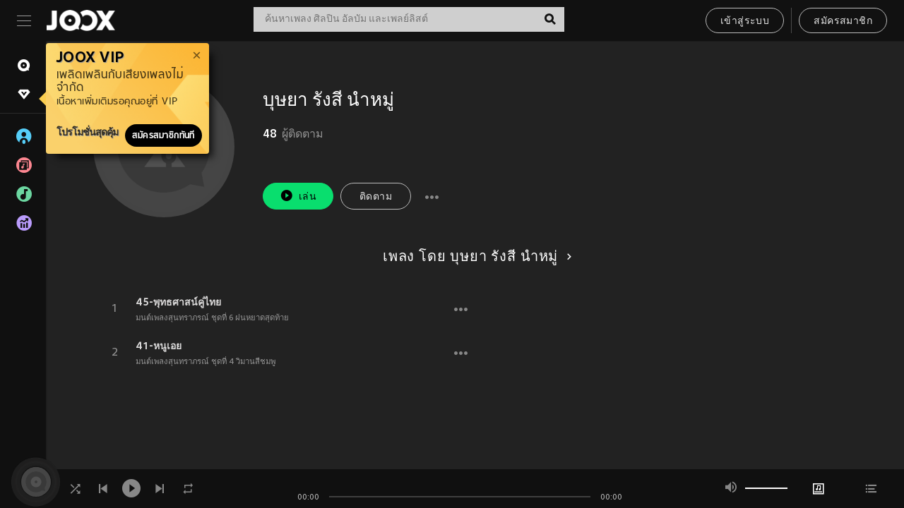

--- FILE ---
content_type: text/html; charset=utf-8
request_url: https://www.joox.com/th/artist/KCLPAUkRNimTBEENfHq1vg==
body_size: 20663
content:
<!DOCTYPE html><html lang="th" class="isDesktop"><head><title data-react-helmet="true">JOOX</title><link rel="dns-prefetch" href="https://static.joox.com"/><meta name="robots" content="index,follow"/><meta property="fb:app_id" content="715832828503252"/><meta name="google-site-verification" content="AFxvaw4pL_JpI891g48WyjxZb-IMT32Om60HDmp4H3Q"/><meta name="google-site-verification" content="jEa1xJzY2NY70h_234p8CWtoANSbSPR6kP_ALJ8PGBM"/><meta data-react-helmet="true" property="og:restrictions:country:allowed" content="CN"/><meta data-react-helmet="true" property="og:restrictions:country:allowed" content="TH"/><meta data-react-helmet="true" property="og:restrictions:country:allowed" content="MY"/><meta data-react-helmet="true" property="og:restrictions:country:allowed" content="IN"/><meta data-react-helmet="true" property="og:restrictions:country:allowed" content="ID"/><meta data-react-helmet="true" property="og:restrictions:country:allowed" content="HK"/><meta data-react-helmet="true" property="og:restrictions:country:allowed" content="TW"/><meta data-react-helmet="true" property="og:restrictions:country:allowed" content="MO"/><meta data-react-helmet="true" property="og:restrictions:country:allowed" content="SA"/><meta data-react-helmet="true" property="og:image" content="https://cache.api.joox.com/img/share//1.jpg"/><meta data-react-helmet="true" property="og:title" content="JOOX"/><meta data-react-helmet="true" name="twitter:card" content="summary"/><meta data-react-helmet="true" name="twitter:site" content="@JOOXTH"/><meta data-react-helmet="true" name="twitter:creator" content="@JOOXTH"/><meta data-react-helmet="true" name="apple-mobile-web-app-title" content="JOOX"/><meta data-react-helmet="true" name="apple-mobile-web-app-status-bar-style" content="black"/><meta data-react-helmet="true" property="al:android:app_name" content="JOOX"/><meta data-react-helmet="true" property="al:android:package" content="com.tencent.ibg.joox"/><meta data-react-helmet="true" property="al:android:url" content="wemusic://www.joox.com?page=singer&amp;name=&amp;adtag=&amp;id=1099627&amp;title=%E0%B8%9A%E0%B8%B8%E0%B8%A9%E0%B8%A2%E0%B8%B2%20%E0%B8%A3%E0%B8%B1%E0%B8%87%E0%B8%AA%E0%B8%B5%20%E0%B8%99%E0%B8%B3%E0%B8%AB%E0%B8%A1%E0%B8%B9%E0%B9%88&amp;from=html5page&amp;platform=other&amp;h_channel_main=facebook&amp;h_page_type=artist&amp;h_activity_id=KCLPAUkRNimTBEENfHq1vg%3D%3D"/><meta data-react-helmet="true" property="al:ios:app_name" content="JOOX"/><meta data-react-helmet="true" property="al:ios:app_store_id" content="914406371"/><meta data-react-helmet="true" property="al:ios:url" content="wemusic://www.joox.com?page=singer&amp;name=&amp;adtag=&amp;id=1099627&amp;title=%E0%B8%9A%E0%B8%B8%E0%B8%A9%E0%B8%A2%E0%B8%B2%20%E0%B8%A3%E0%B8%B1%E0%B8%87%E0%B8%AA%E0%B8%B5%20%E0%B8%99%E0%B8%B3%E0%B8%AB%E0%B8%A1%E0%B8%B9%E0%B9%88&amp;h_channel_main=facebook&amp;h_page_type=artist&amp;h_activity_id=KCLPAUkRNimTBEENfHq1vg%3D%3D"/><link rel="manifest" href="https://static.joox.com/pc/prod/static/manifest_v1.json"/><link rel="shortcut icon" href="https://static.joox.com/pc/prod/static/favicon.ico"/><link rel="icon" sizes="192x192" href="https://static.joox.com/pc/prod/static/di/icons/icon-192x192.png"/><meta name="mobile-web-app-capable" content="yes"/><meta name="theme-color" content="#222222"/><link data-react-helmet="true" rel="canonical" href="https://www.joox.com/th/artist/KCLPAUkRNimTBEENfHq1vg=="/><link data-react-helmet="true" rel="alternate" href="android-app://com.tencent.ibg.joox/wemusic/www.joox.com?page=singer&amp;id=1099627&amp;title=บุษยา รังสี นำหมู่&amp;h_channel_main=appIndexing&amp;h_page_type=artist"/><link data-react-helmet="true" rel="alternate" href="https://www.joox.com/th/artist/KCLPAUkRNimTBEENfHq1vg==" hrefLang="x-default"/><link data-react-helmet="true" rel="alternate" href="https://www.joox.com/th/artist/KCLPAUkRNimTBEENfHq1vg==" hrefLang="th"/><link data-react-helmet="true" rel="apple-touch-icon" sizes="192x192" href="https://static.joox.com/pc/prod/static/di/icons/icon-192x192.png"/><link data-react-helmet="true" rel="apple-touch-icon" sizes="512x512" href="https://static.joox.com/pc/prod/static/di/icons/icon-512x512.png"/><link data-react-helmet="true" rel="apple-touch-startup-image" href="https://static.joox.com/pc/prod/static/di/icons/icon-192x192.png"/><link data-react-helmet="true" rel="apple-touch-startup-image" href="https://static.joox.com/pc/prod/static/di/icons/icon-512x512.png" media="(device-width: 414px) and (device-height: 896px) and (-webkit-device-pixel-ratio: 3)"/><link data-react-helmet="true" rel="apple-touch-startup-image" href="https://static.joox.com/pc/prod/static/di/icons/icon-512x512.png" media="(device-width: 414px) and (device-height: 896px) and (-webkit-device-pixel-ratio: 2)"/><link data-react-helmet="true" rel="apple-touch-startup-image" href="https://static.joox.com/pc/prod/static/di/icons/icon-512x512.png" media="(device-width: 375px) and (device-height: 812px) and (-webkit-device-pixel-ratio: 3)"/><link data-react-helmet="true" rel="apple-touch-startup-image" href="https://static.joox.com/pc/prod/static/di/icons/icon-512x512.png" media="(device-width: 414px) and (device-height: 736px) and (-webkit-device-pixel-ratio: 3)"/><link data-react-helmet="true" rel="apple-touch-startup-image" href="https://static.joox.com/pc/prod/static/di/icons/icon-512x512.png" media="(device-width: 375px) and (device-height: 667px) and (-webkit-device-pixel-ratio: 2)"/><link data-react-helmet="true" rel="apple-touch-startup-image" href="https://static.joox.com/pc/prod/static/di/icons/icon-512x512.png" media="(device-width: 1024px) and (device-height: 1366px) and (-webkit-device-pixel-ratio: 2)"/><link data-react-helmet="true" rel="apple-touch-startup-image" href="https://static.joox.com/pc/prod/static/di/icons/icon-512x512.png" media="(device-width: 834px) and (device-height: 1194px) and (-webkit-device-pixel-ratio: 2)"/><link data-react-helmet="true" rel="apple-touch-startup-image" href="https://static.joox.com/pc/prod/static/di/icons/icon-512x512.png" media="(device-width: 834px) and (device-height: 1112px) and (-webkit-device-pixel-ratio: 2)"/><link data-react-helmet="true" rel="apple-touch-startup-image" href="https://static.joox.com/pc/prod/static/di/icons/icon-512x512.png" media="(device-width: 768px) and (device-height: 1024px) and (-webkit-device-pixel-ratio: 2)"/><style id="__jsx-2561151309">@font-face{font-family:'jooxInter';src:url(https://static.joox.com/pc/prod/static/fo/jooxInter-v130.eot);src:url(https://static.joox.com/pc/prod/static/fo/jooxInter-v130.eot) format('embedded-opentype'), url(https://static.joox.com/pc/prod/static/fo/jooxInter-v130.ttf) format('truetype'), url(https://static.joox.com/pc/prod/static/fo/jooxInter-v130.woff) format('woff'), url(https://static.joox.com/pc/prod/static/fo/jooxInter-v130.svg) format('svg');font-weight:normal;font-style:normal;font-display:block;}@font-face{font-family:'JOOX';src:url(https://static.joox.com/pc/prod/static/fo/JOOX.woff2) format('woff2'), url(https://static.joox.com/pc/prod/static/fo/JOOX.woff) format('woff');font-weight:400;font-style:normal;font-display:swap;}@font-face{font-family:'JOOX';src:url(https://static.joox.com/pc/prod/static/fo/JOOX-Medium.woff2) format('woff2'), url(https://static.joox.com/pc/prod/static/fo/JOOX-Medium.woff) format('woff');font-weight:500;font-style:bold;font-display:swap;}@font-face{font-family:'JOOX';src:url(https://static.joox.com/pc/prod/static/fo/JOOX-Bold.woff2) format('woff2'), url(https://static.joox.com/pc/prod/static/fo/JOOX-Bold.woff) format('woff');font-weight:700;font-style:bolder;font-display:swap;}@font-face{font-family:'JOOX-Brand';src:url(https://static.joox.com/pc/prod/static/fo/JOOX-Brand-Bold.woff2) format('woff2'), url(https://static.joox.com/pc/prod/static/fo/JOOX-Brand-Bold.woff) format('woff');font-weight:700;font-style:bolder;font-display:swap;}@font-face{font-family:'JOOX-Brand';src:url(https://static.joox.com/pc/prod/static/fo/JOOX-Brand-Regular.woff2) format('woff2'), url(https://static.joox.com/pc/prod/static/fo/JOOX-Brand-Regular.woff) format('woff');font-weight:400;font-style:normal;font-display:swap;}@font-face{font-family:'Pyidaungsu';src:url(https://static.joox.com/pc/prod/static/fo/Pyidaungsu-Regular.woff2) format('woff2'), url(https://static.joox.com/pc/prod/static/fo/Pyidaungsu-Regular.woff) format('woff');font-weight:400;font-style:normal;font-display:swap;}@font-face{font-family:'Pyidaungsu';src:url(https://static.joox.com/pc/prod/static/fo/Pyidaungsu-Bold.woff2) format('woff2'), url(https://static.joox.com/pc/prod/static/fo/Pyidaungsu-Bold.woff) format('woff');font-weight:700;font-style:bold;font-display:swap;}@font-face{font-family:Sukhumvit;src:url(https://static.joox.com/pc/prod/static/fo/sukhumvitreg.eot);src:url(https://static.joox.com/pc/prod/static/fo/sukhumvitreg.eot?) format('embedded-opentype'), url(https://static.joox.com/pc/prod/static/fo/sukhumvitreg.woff) format('woff'), url(https://static.joox.com/pc/prod/static/fo/sukhumvitreg.ttf) format('truetype'), url(https://static.joox.com/pc/prod/static/fo/sukhumvitreg.svg#svgFontName) format('svg');font-weight:400;font-style:normal;font-display:swap;}@font-face{font-family:Sukhumvit;src:url(https://static.joox.com/pc/prod/static/fo/sukhumvitbld.eot);src:url(https://static.joox.com/pc/prod/static/fo/sukhumvitbld.eot?) format('embedded-opentype'), url(https://static.joox.com/pc/prod/static/fo/sukhumvitbld.woff) format('woff'), url(https://static.joox.com/pc/prod/static/fo/sukhumvitbld.ttf) format('truetype'), url(https://static.joox.com/pc/prod/static/fo/sukhumvitbld.svg#svgFontName) format('svg');font-weight:700;font-style:normal;font-display:swap;}@font-face{font-family:'JOOXPlayer';src:url(https://static.joox.com/pc/prod/static/fo/JOOX.woff2) format('woff2'), url(https://static.joox.com/pc/prod/static/fo/JOOX.woff) format('woff');font-weight:400;font-style:normal;font-display:swap;}@font-face{font-family:'JOOXPlayer';src:url(https://static.joox.com/pc/prod/static/fo/JOOX-Medium.woff2) format('woff2'), url(https://static.joox.com/pc/prod/static/fo/JOOX-Medium.woff) format('woff');font-weight:500;font-style:bold;font-display:swap;}@font-face{font-family:'JOOXPlayer';src:url(https://static.joox.com/pc/prod/static/fo/JOOX-Bold.woff2) format('woff2'), url(https://static.joox.com/pc/prod/static/fo/JOOX-Bold.woff) format('woff');font-weight:700;font-style:bolder;font-display:swap;}@font-face{font-family:'jooxPlayerIcon';src:url(https://static.joox.com/pc/prod/static/fo/jooxPlayer.woff2) format('woff2'), url(https://static.joox.com/pc/prod/static/fo/jooxPlayer.woff) format('woff');font-weight:normal;font-style:normal;font-display:block;}@font-face{font-family:'JOOXPlayerSukhumvit';src:url(https://static.joox.com/pc/prod/static/fo/sukhumvitreg.woff2) format('woff2'), url(https://static.joox.com/pc/prod/static/fo/sukhumvitreg.woff) format('woff');font-weight:400;font-style:normal;}@font-face{font-family:'JOOXPlayerSukhumvit';src:url(https://static.joox.com/pc/prod/static/fo/sukhumvitbld.woff2) format('woff2'), url(https://static.joox.com/pc/prod/static/fo/sukhumvitbld.woff) format('woff');font-weight:700;font-style:normal;}.icon{font-family:'jooxInter' !important;speak:none;font-style:normal;font-weight:normal;font-variant:normal;text-transform:none;line-height:1;-webkit-font-smoothing:antialiased;-moz-osx-font-smoothing:grayscale;}</style><style id="__jsx-2865570372">#nprogress{pointer-events:none;}#nprogress .bar{background:#00ff77;position:fixed;z-index:9999;top:0;left:0;width:100%;height:2px;}#nprogress .peg{display:block;position:absolute;right:0;width:100px;height:100%;box-shadow:0 0 10px #29d,0 0 5px #29d;opacity:1;-webkit-transform:rotate(3deg) translate(0px,-4px);-ms-transform:rotate(3deg) translate(0px,-4px);-webkit-transform:rotate(3deg) translate(0px,-4px);-ms-transform:rotate(3deg) translate(0px,-4px);transform:rotate(3deg) translate(0px,-4px);}#nprogress .spinner{display:block;position:fixed;z-index:9999;top:15px;right:15px;}#nprogress .spinner-icon{width:18px;height:18px;box-sizing:border-box;border:solid 2px transparent;border-top-color:#29d;border-left-color:#29d;border-radius:50%;-webkit-animation:nprogress-spinner 400ms linear infinite;-webkit-animation:nprogress-spinner 400ms linear infinite;animation:nprogress-spinner 400ms linear infinite;}.nprogress-custom-parent{overflow:hidden;position:relative;}.nprogress-custom-parent #nprogress .spinner,.nprogress-custom-parent #nprogress .bar{position:absolute;}@-webkit-keyframes nprogress-spinner{0%{-webkit-transform:rotate(0deg);}100%{-webkit-transform:rotate(360deg);}}@-webkit-keyframes nprogress-spinner{0%{-webkit-transform:rotate(0deg);-ms-transform:rotate(0deg);transform:rotate(0deg);}100%{-webkit-transform:rotate(360deg);-ms-transform:rotate(360deg);transform:rotate(360deg);}}@keyframes nprogress-spinner{0%{-webkit-transform:rotate(0deg);-ms-transform:rotate(0deg);transform:rotate(0deg);}100%{-webkit-transform:rotate(360deg);-ms-transform:rotate(360deg);transform:rotate(360deg);}}</style><style id="__jsx-2288571016">.TopSnackBar.jsx-2288571016{width:100%;}.TopSnackBar-active.jsx-2288571016{-webkit-transition:all 400ms cubic-bezier(0.4,0,0.6,1);transition:all 400ms cubic-bezier(0.4,0,0.6,1);}.TopSnackBar-enter.jsx-2288571016{opacity:0.5;-webkit-transform:translate3d(calc(100% + 568px),0,0);-ms-transform:translate3d(calc(100% + 568px),0,0);transform:translate3d(calc(100% + 568px),0,0);}</style><style id="__jsx-2210511138">.Search.jsx-2210511138{position:relative;max-width:440px;width:100%;margin:0 20px;}.inputSearch.jsx-2210511138{background:rgba(255,255,255,0.8);display:block;height:35px;width:100%;border:0;padding:0 55px 0 15px;padding-right:40px;font-size: 0.875rem ;;color:#4a4a4a;text-align:left;outline:none;position:relative;border:1px solid rgba(255,255,255,0.1);}.inputSearch.jsx-2210511138:focus{outline:none;border:1px solid #09de6e;}.btnSearch.jsx-2210511138{display:block;background:transparent;position:absolute;border:0;top:-1px;right:0;width:40px;height:35px;outline:none;padding:2px 0 0;color:#111111;text-align:center;line-height:30px;;}.icon.jsx-2210511138{font-size: 1.25rem ;;vertical-align:middle;}.btnLogin > div{margin-left:6px;}.autoSuggest.jsx-2210511138{display:block;font-size: 0.8125rem ;;background-color:#000;box-shadow:0 6px 9px 0 rgba(0,0,0,0.5);width:100%;height:380px;position:absolute;top:35px;z-index:10;}</style><style id="__jsx-436437380">.scrollarea-content{margin:0;padding:0;overflow:hidden;position:relative;}.scrollarea-content:focus{outline:0;}.scrollarea{position:relative;overflow:hidden;}.scrollarea .scrollbar-container{position:absolute;background:none;opacity:0;z-index:0;-webkit-transition:opacity 200ms ease;transition:opacity 200ms ease;}.scrollarea .scrollbar-container.vertical{width:8px;height:100%;right:0;top:0;background-color:transparent;opacity:0;padding:0;z-index:10;}.scrollarea .scrollbar-container.vertical .scrollbar{width:6px;height:20px;background:#333333;margin-left:0;border-radius:8px;}.scrollarea:hover .scrollbar-container{opacity:1;}</style><style id="__jsx-2607319108">.MainBtnWrap.jsx-2607319108{display:inline-block;}.mainButton.jsx-2607319108{display:inline-block;background:#09de6e;font-size: 0.875rem ;;color:#000;font-weight:500;line-height:1.8;-webkit-letter-spacing:0.41px;-moz-letter-spacing:0.41px;-ms-letter-spacing:0.41px;letter-spacing:0.41px;text-align:center;min-width:100px;height:38px;border:1px solid #09de6e;border-radius:20px;padding:7px 20px 5px;cursor:pointer;outline:none;-webkit-transition:all 0.35s;transition:all 0.35s;white-space:pre;}.isMobile .mainButton.jsx-2607319108{font-size: 1rem ;;height:40px;padding:4px 20px;line-height:33px;}.isDesktop .mainButton.jsx-2607319108:hover{background:#53e89a;border-color:#53e89a;}.secondary.jsx-2607319108{background:transparent;border-color:#bcbcbc;color:#e5e5e5;}.isDesktop .mainButton.secondary.jsx-2607319108:hover{background:#fff;border-color:#fff;color:#000;}.isMobile .mainButton.secondary.jsx-2607319108{line-height:34px;}.isMobile .mainButton.secondary.active.jsx-2607319108{border-color:#fff;color:#fff;}.tertiary.jsx-2607319108{background:#fff;border-color:#fff;color:#000;}.isDesktop .mainButton.tertiary.jsx-2607319108:hover{background:transparent;border-color:#fff;color:#e5e5e5;}.isMobile .mainButton.tertiary.jsx-2607319108{line-height:34px;}.isMobile .mainButton.tertiary.active.jsx-2607319108{background:#fff;border-color:#fff;color:#000;}.warning.jsx-2607319108{border-color:#f00;background:#f00;}.isDesktop .mainButton.warning.jsx-2607319108:hover{background:#b30000;border-color:#b30000;}.mainButton.loading.jsx-2607319108{pointer-events:none;color:#555;}.mainButton.jsx-2607319108 .icon{font-size: 1.4em ;;vertical-align:middle;position:relative;top:-2px;margin-right:3px;}.mainButton.jsx-2607319108 .icon--download{top:0;margin-right:3px;}.isMobile .mainButton.jsx-2607319108 .icon{font-size: 1.2em ;;}.mainButton[disabled].jsx-2607319108,.mainButton[disabled].jsx-2607319108:hover{background:#9e9e9e !important;cursor:default !important;border-color:#bcbcbc !important;}.isMobile .mainButton.jsx-2607319108 img{position:relative;top:-1px;}.isDesktop .MainBtnWrap.jsx-2607319108 img{text-align:center;width:30px;position:relative;top:-1px;margin-left:5px;}.mainLayoutSize.jsx-2607319108{height:36px;line-height:1.75;}</style><style id="__jsx-2200604574">.btnClose.jsx-2200604574{position:absolute;right:10px;top:10px;background:transparent;border:0;outline:0;color:#a6a6a6;cursor:pointer;font-size: 1.3em ;;padding:0;}.btnClose.jsx-2200604574:hover{color:#fff;}</style><style id="__jsx-2151956263">.MainHeader.jsx-2151956263{background-color:#111111;box-shadow:0 1px 1px 0 rgba(0,0,0,0.2);height:58px;padding:10px 24px;display:-webkit-box;display:-webkit-flex;display:-ms-flexbox;display:flex;-webkit-flex-direction:row;-ms-flex-direction:row;flex-direction:row;-webkit-box-pack:justify;-webkit-justify-content:space-between;-ms-flex-pack:justify;justify-content:space-between;}.MainHeader.jsx-2151956263>div.jsx-2151956263{display:-webkit-box;display:-webkit-flex;display:-ms-flexbox;display:flex;-webkit-align-items:center;-webkit-box-align:center;-ms-flex-align:center;align-items:center;}.logo.jsx-2151956263 a.jsx-2151956263{display:block;height:100%;}.logo.jsx-2151956263{display:block;width:100px;height:30px;background-image:url(https://static.joox.com/pc/prod/static/di/MainHeader/joox-logo01.png);background-repeat:no-repeat;background-size:contain;background-position:center;}.logo.jsx-2151956263 span.jsx-2151956263{display:block;
    text-indent: 1000em;
    white-space: nowrap;
    overflow: hidden;
  ;}.btnMenu.jsx-2151956263{background:transparent;border:0;position:relative;display:block;width:20px;height:15px;margin-right:20px;padding:0;position:relative;top:0;outline:none;cursor:pointer;}@media (max-width:1399px){.btnMenu.btnMenuLg.jsx-2151956263{display:none;}}@media (min-width:1400px){.btnMenu.btnMenuSm.jsx-2151956263{display:none;}}.onPress.jsx-2151956263{-webkit-transform:translate3d(0,0,0);-ms-transform:translate3d(0,0,0);transform:translate3d(0,0,0);}.onPress.jsx-2151956263:after{content:'';display:block;position:absolute;width:100%;height:100%;top:0;left:0;pointer-events:none;background-image:radial-gradient( circle, #fff 10%, transparent 10.01% );background-repeat:no-repeat;background-position:50%;-webkit-transform:scale(14,14);-ms-transform:scale(14,14);transform:scale(14,14);opacity:0;-webkit-transition:-webkit-transform 0.3s, opacity 1s;-webkit-transition:transform 0.3s, opacity 1s;transition:transform 0.3s, opacity 1s;}.onPress.jsx-2151956263:active.jsx-2151956263:after{-webkit-transform:scale(0,0);-ms-transform:scale(0,0);transform:scale(0,0);opacity:0.15;-webkit-transition:0s;transition:0s;}.btnMenu.jsx-2151956263>span.jsx-2151956263{background:#9b9b9b;display:block;position:absolute;z-index:2;width:20px;height:1px;-webkit-transition:0.4s;transition:0.4s;}.btnMenu.jsx-2151956263 .one.jsx-2151956263{top:0;}.btnMenu.jsx-2151956263 .two.jsx-2151956263{top:7px;}.btnMenu.jsx-2151956263 .three.jsx-2151956263{top:14px;}.user.jsx-2151956263{position:relative;border-left:1px solid #4a4a4a;padding-left:20px;padding-right:45px;max-width:220px;width:100%;margin-left:10px;}@media (max-width:600px){.user.jsx-2151956263{max-width:100%;}}.user.jsx-2151956263 a.jsx-2151956263{display:block;color:#bcbcbc;}.user.jsx-2151956263 a.jsx-2151956263:hover{color:#fff;}.avatarWrap.jsx-2151956263{cursor:pointer;}.user.jsx-2151956263 .rezyImageFrame{width:32px;height:32px;display:inline-block;vertical-align:middle;margin-right:10px;}.user.jsx-2151956263 .avatar{width:32px;height:32px;display:inline-block;border-radius:50%;min-width:32px;}.user.jsx-2151956263 img.status.jsx-2151956263{position:absolute;right:52px;top:16px;}.name.jsx-2151956263{display:inline-block;
    white-space: nowrap;
    overflow: hidden;
    text-overflow: ellipsis;
  ;max-width:80px;margin-right:5px;vertical-align:middle;line-height:38px;}@media (max-width:600px){.avatar.jsx-2151956263{display:none;}.user.jsx-2151956263 .rezyImageFrame{display:none;}}.status.jsx-2151956263{max-width:20px;vertical-align:middle;}.user.jsx-2151956263 img.status.vvip.jsx-2151956263{top:10px;}.btnUserCollapsed.jsx-2151956263{font-size: 0.9375rem ;;display:inline-block;background:transparent;color:#fff;line-height:0;border:0;outline:none;cursor:pointer;padding:12px 15px;position:absolute;top:0;right:0;}.nav.jsx-2151956263{margin-left:15px;}.btnLogin.jsx-2151956263 small.jsx-2151956263{font-size: 1em ;;margin:0 10px;}.btnLogin.jsx-2151956263 .MainBtnWrap + .MainBtnWrap{border-left:1px solid #4a4a4a;padding-left:10px;margin-left:10px;}.btnLogin.jsx-2151956263 .registerBtn{border:none;padding:unset;}.btnLogin.jsx-2151956263 a.jsx-2151956263{-webkit-text-decoration:underline;text-decoration:underline;display:inline-block;}.NewYear2021 .MainHeader.jsx-2151956263{background-image:url(https://static.joox.com/pc/prod/static/di/theme/newyear2021/img_desktop.jpg);background-repeat:no-repeat;background-position:center;}.MainHeader.jsx-2151956263 .btn--upload{margin-right:12px;padding:7px 12px 5px;display:-webkit-inline-box;display:-webkit-inline-flex;display:-ms-inline-flexbox;display:inline-flex;-webkit-align-items:center;-webkit-box-align:center;-ms-flex-align:center;align-items:center;}.MainHeader.jsx-2151956263 .btn--upload .icon--add-to-queue{font-size:1.1em;top:-2px;}.MainHeader.jsx-2151956263 .btn--download{padding:7px 12px 5px;border-color:#09de6e;color:#09de6e;margin-left:12px;}.MainHeader.jsx-2151956263 .btn--download .icon--add-to-queue{font-size:1em;top:-1px;left:-1px;}</style><style id="__jsx-3495596807">button.useApp.useApp.jsx-3495596807{background-color:#09de6e;font-size: 0.8125rem ;;color:#111;font-weight:600;text-transform:uppercase;text-align:center;line-height:1.8;width:auto;height:28px;padding:0 12px;border-radius:20px;position:relative;top:50%;right:8px;-webkit-transform:translateY(-50%);-ms-transform:translateY(-50%);transform:translateY(-50%);-webkit-animation:bgEffect-jsx-3495596807 1.8s ease-in-out infinite;animation:bgEffect-jsx-3495596807 1.8s ease-in-out infinite;}.MainBtnWrap .useApp{background-color:#09de6e;color:#111;-webkit-animation:bgEffect-jsx-3495596807 1.8s ease-in-out infinite;animation:bgEffect-jsx-3495596807 1.8s ease-in-out infinite;}@-webkit-keyframes bgEffect-jsx-3495596807{0%,100%{background:rgba(69,222,110,0.9);box-shadow:0 0 0 #09de6e;}50%{background:rgba(69,222,110,1);text-shadow:1px 1px 3px rgba(255,255,255,0.8), -1px -1px 3px rgba(255,255,255,0.8);box-shadow:0 0 6px 1px #09de6e;}}@keyframes bgEffect-jsx-3495596807{0%,100%{background:rgba(69,222,110,0.9);box-shadow:0 0 0 #09de6e;}50%{background:rgba(69,222,110,1);text-shadow:1px 1px 3px rgba(255,255,255,0.8), -1px -1px 3px rgba(255,255,255,0.8);box-shadow:0 0 6px 1px #09de6e;}}</style><style id="__jsx-2658589646">.NavItems.jsx-2658589646{display:block;position:relative;margin:10px 0;}.NavItems.jsx-2658589646 a.jsx-2658589646{display:block;position:relative;font-size: 0.875rem ;;font-weight:700;-webkit-letter-spacing:0.35px;-moz-letter-spacing:0.35px;-ms-letter-spacing:0.35px;letter-spacing:0.35px;text-transform:uppercase;color:#fff;width:100%;z-index:5;padding:8px 0 4px 35px;min-height:31px;line-height:1.2;}.NavItems.jsx-2658589646:hover a.jsx-2658589646,.NavItems.active.jsx-2658589646 a.jsx-2658589646{color:#09de6e;}.NavItems.jsx-2658589646:hover.jsx-2658589646::before,.NavItems.active.jsx-2658589646::before{content:'';width:3px;height:22px;background:#09de6e;position:absolute;top:4px;left:-22px;z-index:2;-webkit-transition:background .2s;transition:background .2s;}.icon.jsx-2658589646{font-size: 1.7em ;;position:absolute;left:0;top:3px;}.NavItems.jsx-2658589646 a.jsx-2658589646:hover .title.jsx-2658589646{display:block;}.title.jsx-2658589646{display:none;position:absolute;left:34px;top:2px;background-color:#ffffff;border-radius:1px;height:25px;opacity:0.8;padding:2px 7px;line-height:25px;color:#000;white-space:nowrap;}.showTooltip.jsx-2658589646 .NavItems.user.jsx-2658589646 a.jsx-2658589646 .title.jsx-2658589646,.showTooltip.jsx-2658589646 .NavItems.vip.jsx-2658589646 a.jsx-2658589646 .title.jsx-2658589646{display:none;}</style><style id="__jsx-1863094431">.BrowseTitle.jsx-1863094431{font-size: 0.75rem ;;font-weight:500;line-height:2.1;color:#bcbcbc;}.BrowseItems.jsx-1863094431{position:relative;display:-webkit-box;display:-webkit-flex;display:-ms-flexbox;display:flex;margin:17px 0;-webkit-flex-direction:column;-ms-flex-direction:column;flex-direction:column;}.BrowseItems.isMinified.jsx-1863094431:first-child{margin-top:10px;}.BrowseItems.jsx-1863094431 a.jsx-1863094431{position:relative;z-index:5;display:-webkit-box;display:-webkit-flex;display:-ms-flexbox;display:flex;-webkit-align-items:center;-webkit-box-align:center;-ms-flex-align:center;align-items:center;position:relative;color:#bcbcbc;-webkit-transition:color .2s;transition:color .2s;}.BrowseItems.jsx-1863094431 .icon.jsx-1863094431{font-size: 1.875rem ;;width:24px;height:24px;margin-right:15px;display:-webkit-box;display:-webkit-flex;display:-ms-flexbox;display:flex;-webkit-align-items:center;-webkit-box-align:center;-ms-flex-align:center;align-items:center;-webkit-box-pack:center;-webkit-justify-content:center;-ms-flex-pack:center;justify-content:center;}.BrowseItems.jsx-1863094431 .Artists.jsx-1863094431:before{color:#56cef8;}.BrowseItems.jsx-1863094431 .Albums.jsx-1863094431:before{color:#fd8791;}.BrowseItems.jsx-1863094431 .Playlists.jsx-1863094431:before{color:#6cd7a1;}.BrowseItems.jsx-1863094431 .Charts.jsx-1863094431:before{color:#ba9cfc;}.BrowseItems.jsx-1863094431 .Radio.jsx-1863094431:before{color:#fec18c;}.BrowseItems.jsx-1863094431 .Video.jsx-1863094431:before{color:#ef3c5a;}.BrowseItems.jsx-1863094431 .MusicColumn.jsx-1863094431{background-color:#646464;font-size: 0.75rem ;;}.BrowseItems.jsx-1863094431 .icon.jsx-1863094431:before{display:block;font-style:normal !important;}.name.jsx-1863094431{font-size: 0.875rem ;;line-height:1.4;margin-top:1px;}.isMinified.jsx-1863094431 .name.jsx-1863094431{display:none;position:absolute;left:34px;top:0;background-color:#ffffff;border-radius:1px;height:25px;opacity:0.8;padding:2px 7px;line-height:25px;color:#000;white-space:nowrap;}.BrowseItems.isMinified.jsx-1863094431 a.jsx-1863094431:hover .name.jsx-1863094431{display:block;}.BrowseItems.jsx-1863094431:hover a.jsx-1863094431,.BrowseItems.active.jsx-1863094431 a.jsx-1863094431{color:#09de6e;position:relative;}.BrowseItems.jsx-1863094431:hover.jsx-1863094431::before,.BrowseItems.active.jsx-1863094431::before{content:'';width:3px;height:22px;background:#09de6e;position:absolute;top:1px;left:-22px;z-index:2;-webkit-transition:background .2s;transition:background .2s;}</style><style id="__jsx-289687628">button.jsx-289687628{background:transparent;border:0;outline:0;padding:0;color:#bcbcbc;display:block;width:100%;cursor:pointer;text-align:left;position:relative;}.isMobile button.jsx-289687628{color:#fff;}button.jsx-289687628:focus{outline:none;border:none;}a.jsx-289687628{position:relative;display:block;cursor:pointer;}.isMobile a.jsx-289687628{color:#fff;height:40px;line-height:40px;}.isDesktop a.jsx-289687628:hover{color:#fff;}.lang.jsx-289687628 i.jsx-289687628,button.jsx-289687628 i.jsx-289687628{position:absolute;right:0;-webkit-transition:all 0.5s;transition:all 0.5s;}li.jsx-289687628 .lang.jsx-289687628 i.jsx-289687628{top:4px;}.isMobile a.jsx-289687628 i.jsx-289687628,.isMobile button.jsx-289687628 i.jsx-289687628{top:1px;}.isMobile li.jsx-289687628 .current.jsx-289687628 i.jsx-289687628{top:10px;}button.current.jsx-289687628{cursor:default;}.collapsed.jsx-289687628{-webkit-transform:rotate(180deg);-ms-transform:rotate(180deg);transform:rotate(180deg);}.lang.jsx-289687628{font-size: 0.8125rem ;;}.lang.jsx-289687628 i.jsx-289687628{display:none;font-size: 1.2em ;;}.current.jsx-289687628 i.jsx-289687628{display:block;}span.jsx-289687628{float:right;}.isDesktop .current.jsx-289687628:hover{color:#53e89a;-webkit-transition:color .2s;transition:color .2s;}.current.jsx-289687628,.isMobile .current.jsx-289687628{color:#09de6e;}.isMobile .current.jsx-289687628{margin-right:25px;}ul.jsx-289687628{position:relative;background:#000;padding:15px 20px 5px 35px;width:calc(100% + 45px);left:-25px;right:-25px;margin-top:10px;}.isMobile ul.jsx-289687628{margin-top:5px;}li.jsx-289687628{margin-bottom:10px;}</style><style id="__jsx-3398449099">.AboutJoox.jsx-3398449099{color:#ccc;margin:15px 0;-webkit-transition:color .2s;transition:color .2s;}.About.jsx-3398449099{font-size: 0.875rem ;;line-height:2;}.About.jsx-3398449099 .Items.jsx-3398449099{margin:10px 0;}.About.jsx-3398449099 .Items.jsx-3398449099 a.jsx-3398449099{color:#bcbcbc;cursor:pointer;}.About.jsx-3398449099 .Items.jsx-3398449099 .Ln.jsx-3398449099{float:right;color:#09de6e;}.About.jsx-3398449099 .Items.jsx-3398449099:hover,.About.jsx-3398449099 .Items.jsx-3398449099 a.jsx-3398449099:hover{color:#fff;}.Social.jsx-3398449099{margin-top:20px;}.Social.jsx-3398449099 .Items.jsx-3398449099{font-size: 1.375rem ;;color:#bcbcbc;margin-right:16px;-webkit-transition:color .2s;transition:color .2s;}.Social.jsx-3398449099 .Items.jsx-3398449099:hover{color:#fff;}.Social.jsx-3398449099 .Items.jsx-3398449099 .icon--youtube.jsx-3398449099{font-size: 1.5rem ;;}</style><style id="__jsx-2041756047">.TermCopyright.jsx-2041756047{font-size: 0.75rem ;;color:#b5b5b5;line-height:1.6;}.TermCopyright.jsx-2041756047 a.jsx-2041756047{color:#959595;-webkit-transition:color .2s;transition:color .2s;}.Terms.jsx-2041756047{margin-bottom:15px;}.Terms.jsx-2041756047 a.jsx-2041756047{display:block;margin-right:10px;}.Terms.jsx-2041756047 a.jsx-2041756047:hover{color:#fff;}.Copyright.jsx-2041756047{margin-bottom:15px;}</style><style id="__jsx-2260554912">.CustomScrollbars{position:relative;width:100%;overflow:auto;}.CustomScrollbars::-webkit-scrollbar{width:6px;height:6px;}.CustomScrollbars::-webkit-scrollbar-track{background:rgba(0,0,0,0.1);border-radius:6px;}.CustomScrollbars::-webkit-scrollbar-thumb{background:#333333;border-radius:6px;}.CustomScrollbars::-webkit-scrollbar-thumb:hover{background:#555;}</style><style id="__jsx-751721742">.MainSidebar.jsx-751721742{width:220px;}.MainSidebar.jsx-751721742 .Box.jsx-751721742{padding:10px 20px 0 22px;border-bottom:1px solid rgba(151,151,151,0.2);margin-bottom:10px;}.MainSidebar.jsx-751721742 .Box.jsx-751721742:nth-last-child(1){border-bottom:0;}.smCollapsed .MainSidebar.jsx-751721742 .ScrollbarsCustom-Track{display:none;}</style><style id="__jsx-1025655564">.NavItems.jsx-1025655564{display:block;position:relative;margin:10px 0;}.NavItems.jsx-1025655564 a.jsx-1025655564{display:block;position:relative;font-size: 0.875rem ;;font-weight:700;-webkit-letter-spacing:0.35px;-moz-letter-spacing:0.35px;-ms-letter-spacing:0.35px;letter-spacing:0.35px;text-transform:uppercase;color:#fff;width:100%;z-index:5;padding:0;min-height:31px;line-height:1.2;}.NavItems.jsx-1025655564:hover a.jsx-1025655564,.NavItems.active.jsx-1025655564 a.jsx-1025655564{color:#09de6e;}.NavItems.jsx-1025655564:hover.jsx-1025655564::before,.NavItems.active.jsx-1025655564::before{content:'';width:3px;height:22px;background:#09de6e;position:absolute;top:4px;left:-22px;z-index:2;-webkit-transition:background .2s;transition:background .2s;}.icon.jsx-1025655564{font-size: 1.7em ;;position:absolute;left:0;top:3px;}.NavItems.jsx-1025655564 a.jsx-1025655564:hover .title.jsx-1025655564{display:block;}.title.jsx-1025655564{display:none;position:absolute;left:34px;top:2px;background-color:#ffffff;border-radius:1px;height:25px;opacity:0.8;padding:2px 7px;line-height:25px;color:#000;white-space:nowrap;}.showTooltip.jsx-1025655564 .NavItems.user.jsx-1025655564 a.jsx-1025655564 .title.jsx-1025655564,.showTooltip.jsx-1025655564 .NavItems.vip.jsx-1025655564 a.jsx-1025655564 .title.jsx-1025655564{display:none;}</style><style id="__jsx-280012110">.MiniSidebar.jsx-280012110{width:65px;}.MiniSidebar.jsx-280012110 .Box.jsx-280012110{padding:10px 0 0 22px;border-bottom:1px solid rgba(151,151,151,0.2);}.MiniSidebar.jsx-280012110 .Box.jsx-280012110:nth-last-child(1){border-bottom:0;}</style><style id="__jsx-341176200">.rezyImageFrame.jsx-341176200{font-size:0;height:100%;}</style><style id="__jsx-489341288">button.jsx-489341288{color:#878787;background:transparent;outline:none;border:none;cursor:pointer;display:inline-block;padding:0;text-align:center;-webkit-transition:color .2s;transition:color .2s;width:40px;height:40px;position:relative;}button.jsx-489341288:hover{color:#fff;}button.nohover.jsx-489341288:hover{color:#878787;}button.jsx-489341288:disabled{cursor:default;}.active.jsx-489341288{color:#fff !important;}.active.jsx-489341288:disabled{color:#3f3f3f !important;}button.jsx-489341288:focus{outline:none;border:none;}i.jsx-489341288{font-size: 2em ;;vertical-align:middle;}button.jsx-489341288 .icon--pause1{color:#fff;}button.jsx-489341288:disabled{color:#3f3f3f;;}</style><style id="__jsx-2380132195">.BtnIconWrap.jsx-2380132195{display:inline-block;position:relative;}.moreBubble.jsx-2380132195{background:#fff;position:absolute;left: 0; top: 40px; width:195px;padding:15px;z-index:10;}.BtnIconWrap.jsx-2380132195 .icon--share{position:relative;top:2px;}</style><style id="__jsx-231771041">.TopSectionProfile.jsx-231771041{display:-webkit-box;display:-webkit-flex;display:-ms-flexbox;display:flex;margin-top:30px;}.ImageColumn.jsx-231771041{max-width:200px;-webkit-flex:0 0 200px;-ms-flex:0 0 200px;flex:0 0 200px;}.imgWrap.jsx-231771041{position:relative;border-radius:50%;overflow:hidden;}.imgWrap.jsx-231771041:before{content:'';display:block;padding-top:100%;}.imgWrap.jsx-231771041 img{object-fit:cover;position:absolute;top:0;left:0;width:100%;height:100%;}.DetailColumn.jsx-231771041{padding-left:40px;}.DetailColumnHeader.jsx-231771041{margin-bottom:5px;}.DetailColumnHeader.jsx-231771041 .title.jsx-231771041{font-size: 1.625rem ;;font-weight:500;}.DetailColumnContent.jsx-231771041{font-size: 0.875rem ;;line-height:1.6;margin-bottom:30px;}.DetailColumnButtons.jsx-231771041 .MainBtnWrap{margin-right:10px;}</style><style id="__jsx-1801409474">.SectionWrap.jsx-1801409474{margin-bottom:40px;}.isMobile .mobileScrollRow.jsx-1801409474 .row{overflow-x:scroll;overflow-y:hidden;display:-webkit-box;display:-webkit-flex;display:-ms-flexbox;display:flex;-webkit-flex-wrap:nowrap;-ms-flex-wrap:nowrap;flex-wrap:nowrap;}.isMobile .mobileScrollRow.jsx-1801409474 .col{max-width:40%;-webkit-flex:0 0 40%;-ms-flex:0 0 40%;flex:0 0 40%;}</style><style id="__jsx-3590354699">.subTitle.jsx-3590354699{font-size: 1rem ;;color:#959595;font-weight:500;}.isMobile .subTitle.jsx-3590354699{font-size: 0.875rem ;;}.subTitle.jsx-3590354699 b.jsx-3590354699{color:#fff;font-weight:500;margin-right:3px;}.readMore.jsx-3590354699{display:inline-block;color:#bcbcbc;cursor:pointer;-webkit-transition:color .2s;transition:color .2s;position:relative;top:-8px;margin-left:5px;}.readMore.jsx-3590354699:hover,.readMore.jsx-3590354699:focus{color:#fff;}.readMore.jsx-3590354699 i.jsx-3590354699{font-size: 0.625rem ;;}.description.jsx-3590354699{display:inline-block;
    white-space: nowrap;
    overflow: hidden;
    text-overflow: ellipsis;
  ;max-width:500px;color:#dcdbdb;}@media (max-width:1023px){.description.jsx-3590354699{max-width:420px;}}.allTracks.jsx-3590354699{font-size: 1.375rem ;;font-weight:500;text-align:center;line-height:1.7;display:block;color:#fff;-webkit-letter-spacing:0.82px;-moz-letter-spacing:0.82px;-ms-letter-spacing:0.82px;letter-spacing:0.82px;margin:25px 0 0;width:100%;}.allTracks.jsx-3590354699 i.jsx-3590354699{font-size: 0.8em ;;vertical-align:-1px;}</style><style id="__jsx-3682409712">.DescItem.jsx-3682409712 a{color:#959595;font-size: 0.8125rem ;;height:100%;display:inline-block;}.isDesktop .DescItem.jsx-3682409712 a:hover{color:#fff;}.isMobile .DescItem.jsx-3682409712 a{line-height:2;}.sectionTitle.jsx-3682409712{margin:25px 0;}.title.jsx-3682409712{font-size: 1.25rem ;;font-weight:500;text-align:center;line-height:1.7;display:block;color:#fff;-webkit-letter-spacing:0.82px;-moz-letter-spacing:0.82px;-ms-letter-spacing:0.82px;letter-spacing:0.82px;-webkit-transition:color 0.35s;transition:color 0.35s;margin:0;}.isMobile .sectionTitle.jsx-3682409712{margin:0 0 20px;}.small.jsx-3682409712{font-size: 0.875rem ;;margin:10px 0;}.sectionTitle.jsx-3682409712>span.jsx-3682409712,.sectionTitle.jsx-3682409712>a.jsx-3682409712{text-transform:none;color:#fff;}.icon.jsx-3682409712{font-size: 0.6em ;;position:relative;left:10px;top:-1px;-webkit-transition:all 0.3s linear;transition:all 0.3s linear;}.isDesktop .sectionTitle.jsx-3682409712 a.jsx-3682409712:hover{color:#09de6e;}.isDesktop .sectionTitle.jsx-3682409712 a.jsx-3682409712:hover .icon.jsx-3682409712{left:15px;color:#09de6e;}.subTitle.jsx-3682409712{font-size: 0.8125rem ;;display:block;color:#bcbcbc;-webkit-letter-spacing:0;-moz-letter-spacing:0;-ms-letter-spacing:0;letter-spacing:0;margin:5px 0;position:relative;text-align:center;}.subTitle.jsx-3682409712 a{color:#bcbcbc;-webkit-transition:color .2s;transition:color .2s;}.isDesktop .subTitle.jsx-3682409712 a.jsx-3682409712:hover{color:#fff;}</style><style id="__jsx-504643907">.isMobile .subTitle.jsx-504643907{padding:5px 20px 0;margin-top:0;}.subTitle.collapsed.jsx-504643907{max-width:690px;padding:5px 50px 0 20px;overflow:hidden;
    white-space: nowrap;
    overflow: hidden;
    text-overflow: ellipsis;
  ;}.lang-en .subTitle.collapsed.jsx-504643907{max-width:660px;padding:5px 80px 0 20px;}.isMobile .subTitle.collapsed.jsx-504643907{padding:5px 70px 0 20px;}.isMobile .lang-en .subTitle.collapsed.jsx-504643907{padding:5px 95px 0 20px;}.readMore.jsx-504643907{font-size: 1em ;;display:inline-block;cursor:pointer;color:#bcbcbc;-webkit-transition:color .2s;transition:color .2s;}.collapsed.jsx-504643907 .readMore.jsx-504643907{position:absolute;right:0;bottom:0;}.isMobile .collapsed.jsx-504643907 .readMore.jsx-504643907{right:15px;bottom:3px;}.isDesktop .readMore.jsx-504643907:hover,.isDesktop .readMore.jsx-504643907:focus{color:#fff;}.readMore.jsx-504643907 i.jsx-504643907{font-size: 0.625rem ;;position:static;}</style><style id="__jsx-1439626454">.SongListCount.jsx-1439626454{text-align:center;}.bars.jsx-1439626454{width:18px;position:relative;margin:10px auto 0;}.bar.jsx-1439626454{background:#fff;bottom:0;height:30px;position:absolute;width:3px;-webkit-animation:sound-jsx-1439626454 0ms -800ms linear infinite alternate;animation:sound-jsx-1439626454 0ms -800ms linear infinite alternate;}@-webkit-keyframes sound-jsx-1439626454{0%{opacity:0.35;height:3px;}100%{opacity:1;height:13px;}}@keyframes sound-jsx-1439626454{0%{opacity:0.35;height:3px;}100%{opacity:1;height:13px;}}.bar.jsx-1439626454:nth-child(1){left:1px;-webkit-animation-duration:474ms;animation-duration:474ms;}.bar.jsx-1439626454:nth-child(2){left:5px;-webkit-animation-duration:433ms;animation-duration:433ms;}.bar.jsx-1439626454:nth-child(3){left:9px;-webkit-animation-duration:407ms;animation-duration:407ms;}.bar.jsx-1439626454:nth-child(4){left:13px;-webkit-animation-duration:458ms;animation-duration:458ms;}.isDesktop .SongListItem:hover .bars.jsx-1439626454,.isDesktop .SongListItem:hover .count.jsx-1439626454{display:none;}.btnPlay.jsx-1439626454,.btnPause.jsx-1439626454{display:none;-webkit-animation:fadein-jsx-1439626454 1s;animation:fadein-jsx-1439626454 1s;}@-webkit-keyframes fadein-jsx-1439626454{from{opacity:0;}to{opacity:1;}}@keyframes fadein-jsx-1439626454{from{opacity:0;}to{opacity:1;}}.isDesktop .SongListItem:hover .btnPlay.jsx-1439626454,.isDesktop .SongListItem:hover .btnPause.jsx-1439626454{display:block;}.isDesktop .SongListItem.disabled:hover .btnPlay.jsx-1439626454,.isDesktop .SongListItem.disabled:hover .btnPause.jsx-1439626454{display:none;}.SongListItem.disabled:hover .count.jsx-1439626454{display:block;}.count.jsx-1439626454{color:#959595;}.topItem.jsx-1439626454{font-size: 2.6875rem ;;font-weight:bold;color:#fff;}.topCount.jsx-1439626454{color:#fff;}</style><style id="__jsx-2493651356">.SongName.jsx-2493651356,.SongName.jsx-2493651356 a.jsx-2493651356{max-width:100%;
    white-space: nowrap;
    overflow: hidden;
    text-overflow: ellipsis;
  ;display:inline-block;}.SongName.jsx-2493651356{padding-right:0;position:relative;font-weight:400;height:20px;line-height:23px;}.SongName.jsx-2493651356 .icon{font-size: 1.5rem ;;vertical-align:middle;position:absolute;top:-1px;}.SongName.jsx-2493651356 .icon--vip{color:#ff9b01;right:0px;}.SongName.jsx-2493651356 .icon--mv{right:34px;}.SongName.jsx-2493651356 .icon--sing{font-size: 1.875rem ;;right:0;top:-4px;}.SongName.jsx-2493651356 .icon--mv,.SongName.jsx-2493651356 .icon--sing{color:#09de6e;}.SongName.jsx-2493651356 .icon--mv:first-child,.SongName.jsx-2493651356 .icon--sing:first-child{right:63px;}.SongName.jsx-2493651356 .icon--sing:nth-child(2){right:28px;}.SongName.jsx-2493651356 a.jsx-2493651356{margin-right:5px;}.SongListItem.active .SongName.jsx-2493651356 a.jsx-2493651356{color:#09de6e;}a.jsx-2493651356{color:#dcdbdb;display:inline-block;-webkit-transition:color .2s;transition:color .2s;}.isDesktop a.jsx-2493651356:hover{color:#fff;}.SongListItem.disabled .SongName a{color:gray;pointer-events:none;}.SongName.active.jsx-2493651356 a.jsx-2493651356{color:#04b750;font-weight:700;}</style><style id="__jsx-3317143431">.SongDescItem.jsx-3317143431{display:inline-block;}.SongDescItem.jsx-3317143431 a{color:#959595;font-size: 0.9em ;;height:100%;display:inline-block;}.isDesktop .SongDescItem.jsx-3317143431 a:hover{color:#fff;}.isMobile .SongDescItem.jsx-3317143431 a{line-height:2;}.SongDescItem.jsx-3317143431:after{content:',';color:#959595;margin-right:5px;}.SongDescItem.jsx-3317143431:last-child.jsx-3317143431:after{content:'';}</style><style id="__jsx-3363294456">.BtnIconWrap.jsx-3363294456{display:inline-block;position:relative;}.moreBubble.jsx-3363294456{background:#fff;position:absolute;right: 0; top: 40px; width:195px;padding:15px;z-index:10;}.BtnIconWrap.jsx-3363294456 .icon--share{position:relative;top:2px;}</style><style id="__jsx-2980427943">.noselect.jsx-2980427943{-webkit-touch-callout:none;-webkit-user-select:none;-khtml-user-select:none;-moz-user-select:none;-ms-user-select:none;-webkit-user-select:none;-moz-user-select:none;-ms-user-select:none;user-select:none;}.SongListItem.jsx-2980427943{display:-webkit-box;display:-webkit-flex;display:-ms-flexbox;display:flex;-webkit-align-items:center;-webkit-box-align:center;-ms-flex-align:center;align-items:center;-webkit-box-pack:justify;-webkit-justify-content:space-between;-ms-flex-pack:justify;justify-content:space-between;-webkit-flex-wrap:wrap;-ms-flex-wrap:wrap;flex-wrap:wrap;width:100%;-webkit-transition:background 0.3s;transition:background 0.3s;padding:10px 0;}.isMobile .SongListItem.jsx-2980427943{padding:5px 0;-webkit-box-pack:space-around;-webkit-justify-content:space-around;-ms-flex-pack:space-around;justify-content:space-around;}.songDetail.jsx-2980427943{-webkit-flex:0 0 calc(100% - 175px);-ms-flex:0 0 calc(100% - 175px);flex:0 0 calc(100% - 175px);max-width:calc(100% - 175px);font-size: 0.875rem ;;line-height:1.3;}.songDetail.time.jsx-2980427943,.songDetail.cover.jsx-2980427943{-webkit-flex:0 0 calc(100% - 250px);-ms-flex:0 0 calc(100% - 250px);flex:0 0 calc(100% - 250px);max-width:calc(100% - 250px);}.songDetail.cover.jsx-2980427943:last-child{-webkit-flex:0 0 calc(100% - 100px);-ms-flex:0 0 calc(100% - 100px);flex:0 0 calc(100% - 100px);max-width:calc(100% - 100px);}.isMobile .songDetail.time.jsx-2980427943,.isMobile .songDetail.cover.jsx-2980427943{-webkit-flex:0 0 calc(100% - 150px);-ms-flex:0 0 calc(100% - 150px);flex:0 0 calc(100% - 150px);max-width:calc(100% - 150px);}.songDetail.time.cover.jsx-2980427943{-webkit-flex:0 0 calc(100% - 295px);-ms-flex:0 0 calc(100% - 295px);flex:0 0 calc(100% - 295px);max-width:calc(100% - 295px);}.songDetail.time.cover.topItem.jsx-2980427943{-webkit-flex:0 0 calc(100% - 335px);-ms-flex:0 0 calc(100% - 335px);flex:0 0 calc(100% - 335px);max-width:calc(100% - 335px);}.songDetail.small.jsx-2980427943{-webkit-flex:0 0 calc(100% - 60px);-ms-flex:0 0 calc(100% - 60px);flex:0 0 calc(100% - 60px);max-width:calc(100% - 60px);}.btnWrap.jsx-2980427943{display:-webkit-box;display:-webkit-flex;display:-ms-flexbox;display:flex;width:115px;-webkit-box-pack:end;-webkit-justify-content:flex-end;-ms-flex-pack:end;justify-content:flex-end;}.item.jsx-2980427943{-webkit-flex:0 0 60px;-ms-flex:0 0 60px;flex:0 0 60px;max-width:60px;display:inline-block;position:relative;text-align:center;}.isMobile .item.count.jsx-2980427943{-webkit-flex:0 0 40px;-ms-flex:0 0 40px;flex:0 0 40px;max-width:40px;}.count.cover.small.jsx-2980427943{-webkit-flex:0 0 30px;-ms-flex:0 0 30px;flex:0 0 30px;max-width:30px;}.coverItem.jsx-2980427943{padding-right:10px;}.isMobile .coverItem.jsx-2980427943{padding-right:0;-webkit-flex:0 0 42px;-ms-flex:0 0 42px;flex:0 0 42px;max-width:42px;}.coverItem.jsx-2980427943 img.jsx-2980427943{width:42px;}.coverItem.topItem.jsx-2980427943{-webkit-flex:0 0 100px;-ms-flex:0 0 100px;flex:0 0 100px;max-width:100px;}.coverItem.topItem.jsx-2980427943 img.jsx-2980427943{width:100px;}.timeItem.jsx-2980427943{font-size: 0.875rem ;;}.SongDesc.jsx-2980427943{font-size: 0.9em ;;font-style:normal;}.SongDesc.jsx-2980427943{max-width:100%;
    white-space: nowrap;
    overflow: hidden;
    text-overflow: ellipsis;
  ;display:block;color:#959595;}.songDetail.topItem.jsx-2980427943,.SongDesc.topItem.jsx-2980427943{font-size: 1.125rem ;;}.songDetail.topItem.jsx-2980427943 .SongName{height:28px;line-height:32px;}.songDetail.jsx-2980427943 .SongName{font-weight:700;color:#fff;}.SongDesc.topItem.jsx-2980427943{font-weight:500;}.line.jsx-2980427943{display:block;height:2px;position:absolute;bottom:-2px;left:0;right:0;}.line.jsx-2980427943 svg{position:absolute;top:0;}button.jsx-2980427943{color:#fff;background:transparent;outline:none;border:none;cursor:pointer;display:inline-block;padding:0;text-align:center;-webkit-transition:color .2s;transition:color .2s;width:40px;height:40px;}i.icon--play.jsx-2980427943{font-size: 2em ;;vertical-align:middle;}</style><style id="__jsx-1241753679">.isDesktop .SongListItem.jsx-1241753679:hover{background: rgba(17, 17, 17, 0.5);;}.SongListItem.active.jsx-1241753679{background: rgba(17, 17, 17, 0.5);;}</style><style id="__jsx-2433997480">.full.jsx-2433997480{width:100%;}</style><style id="__jsx-34674307">.flexList.jsx-34674307{display:-webkit-box;display:-webkit-flex;display:-ms-flexbox;display:flex;-webkit-flex-direction:column;-ms-flex-direction:column;flex-direction:column;-webkit-flex-wrap:wrap;-ms-flex-wrap:wrap;flex-wrap:wrap;height:255px;width:100%;}.item.jsx-34674307{width:50%;}.SongListPlayerMobile.jsx-34674307{margin-top:20px;}.SongListPlayerMobile.jsx-34674307 .sectionTitle{margin-bottom:5px;}.playAllbtn.jsx-34674307{padding-left:2px;}</style><style id="__jsx-1074123918">.isDesktop .container-fluid.jsx-1074123918,.isDesktop .full.jsx-1074123918{max-width:1095px;margin:0 auto;width:100%;}@media screen and (min-width:1501px){.isDesktop .container-fluid.jsx-1074123918,.isDesktop .full.jsx-1074123918{max-width:1501px;padding:0 25px 0 35px;}.isDesktop .container-fluid.jsx-1074123918 .col-md-2{-webkit-flex:0 0 11%;-ms-flex:0 0 11%;flex:0 0 11%;max-width:11%;}}</style><style id="__jsx-2309930405">.SongListWrap.jsx-2309930405{margin-bottom:60px;}h2.jsx-2309930405{font-size: 1.375rem ;;font-weight:500;margin-bottom:20px;}.body.jsx-2309930405{padding-right:180px;}@media (max-width:1100px){.body.jsx-2309930405{padding-right:0;}}</style><style id="__jsx-1396355294">.SectionWrap.jsx-1396355294{margin-bottom:0;}.isMobile .mobileScrollRow.jsx-1396355294 .row{overflow-x:scroll;overflow-y:hidden;display:-webkit-box;display:-webkit-flex;display:-ms-flexbox;display:flex;-webkit-flex-wrap:nowrap;-ms-flex-wrap:nowrap;flex-wrap:nowrap;}.isMobile .mobileScrollRow.jsx-1396355294 .col{max-width:40%;-webkit-flex:0 0 40%;-ms-flex:0 0 40%;flex:0 0 40%;}</style><style id="__jsx-1742688523">.AutomateContent.jsx-1742688523 p.jsx-1742688523{font-size: 0.875rem ;;font-family: "JOOX", "Microsoft YaHei", "Helvetica Neue", Helvetica, Arial, sans-serif;;line-height:1.6;color:#d0d0d0;overflow:visible;white-space:normal;margin-bottom:20px;}.AutomateContent.jsx-1742688523 b.jsx-1742688523{display:block;margin-bottom:5px;}.isMobile .AutomateContent.jsx-1742688523{padding:0 15px;margin-bottom:10px;}.DescItem.jsx-1742688523 a{color:#959595;font-size: 0.9em ;;height:100%;display:inline-block;}.isDesktop .DescItem.jsx-1742688523 a:hover{color:#fff;}.isMobile .DescItem.jsx-1742688523 a{line-height:2;}</style><style id="__jsx-4093317127">.PageWrap.jsx-4093317127{position:relative;padding:20px 0;}@media (max-width:1400px){.PageWrap.jsx-4093317127{padding:20px 40px;margin:0 -40px;}}.isMobile .PageWrap.jsx-4093317127{padding:20px 0 10px;margin:0;;}.bgPage.jsx-4093317127{background-color:undefined;background-repeat:no-repeat;background-size:100% 250px;background-position:center top;-webkit-filter:blur(50px);filter:blur(50px);position:absolute;top:0;left:0;right:0;bottom:0;z-index:-1;opacity:0.5;}</style><style id="__jsx-1827926685">.BreadCrumbWrap.jsx-1827926685{border-top:1px solid #373737;margin-top:30px;padding:15px 0 10px;}.isMobile .BreadCrumbWrap.jsx-1827926685{padding:10px;margin-top:0;}.BreadCrumbWrap.jsx-1827926685 a.jsx-1827926685,.BreadCrumbWrap.jsx-1827926685 span.jsx-1827926685{margin-right:10px;display:inline-block;}.isMobile .BreadCrumbWrap.jsx-1827926685 a.jsx-1827926685,.isMobile .BreadCrumbWrap.jsx-1827926685 span.jsx-1827926685,.isMobile .BreadCrumbWrap.jsx-1827926685 a.jsx-1827926685:first-child{margin-right:5px;}.BreadCrumbWrap.jsx-1827926685 span.jsx-1827926685{vertical-align:-2px;color:#959595;}.BreadCrumbWrap.jsx-1827926685 a.jsx-1827926685,.BreadCrumbWrap.jsx-1827926685 .page.jsx-1827926685{font-size: 0.75rem ;;}.isDesktop .BreadCrumbWrap.jsx-1827926685 a.jsx-1827926685:hover,.isDesktop .BreadCrumbWrap.jsx-1827926685 a.jsx-1827926685:focus{-webkit-text-decoration:underline;text-decoration:underline;}.BreadCrumbWrap.jsx-1827926685 a.jsx-1827926685:first-child{font-size: 0.875rem ;;margin-right:10px;vertical-align:-1px;}.BreadCrumbWrap.jsx-1827926685 .page.jsx-1827926685{display:inline-block;vertical-align:0;}.BreadCrumb.jsx-1827926685 img.jsx-1827926685{vertical-align:middle;max-width:20px;height:auto;position:relative;top:-2px;margin-right:5px;}.isMobile .BreadCrumb.jsx-1827926685 img.jsx-1827926685{margin-right:7px;}</style><style id="__jsx-1188161055">.SnackBar.jsx-1188161055{top:74px;right:27px;position:fixed;z-index:999;will-change:transform,opacity;}</style><style id="__jsx-4231327469">.MainLayout.jsx-4231327469{padding-bottom:55px;}.StickyWrap.jsx-4231327469{position:relative;}.sidebar.jsx-4231327469{left:0;top:58px;height:calc(100vh - 58px);box-shadow:1px 0 1px 0 rgba(0,0,0,0.2);position:fixed;background:#101010;bottom:0;z-index:99;}@media (max-width:1399px){.fullSidebar.smCollapsed.jsx-4231327469{display:none;}.miniSidebar.smCollapsed.jsx-4231327469{display:block;}}@media (min-width:1400px){.sidebar.jsx-4231327469{position:absolute;z-index:99;}.miniSidebar.smCollapsed.jsx-4231327469{display:none;}.fullSidebar.lgCollapsed.jsx-4231327469{display:none;}.miniSidebar.lgCollapsed.jsx-4231327469{display:block;}}.MainBody.jsx-4231327469{margin-left:65px;}.MainBody.hasSidebar.jsx-4231327469{margin-left:220px;}@media (max-width:1399px){.MainBody.hasSidebar.jsx-4231327469{margin-left:65px;}}@media (max-width:1399px){.MainBody.jsx-4231327469 .MainBodyInner.jsx-4231327469{padding-left:40px;padding-right:40px;}}h1.jsx-4231327469 a.jsx-4231327469{display:block;height:100%;}h1.jsx-4231327469{display:block;width:100px;height:30px;background-image:url(https://static.joox.com/pc/prod/static/di/MainHeader/joox-logo.png);background-repeat:no-repeat;background-size:contain;background-position:center;}h1.jsx-4231327469 span.jsx-4231327469{display:block;
    text-indent: 1000em;
    white-space: nowrap;
    overflow: hidden;
  ;}.btnMenu.jsx-4231327469{background:transparent;border:0;position:relative;display:block;width:20px;height:15px;margin-right:20px;padding:0;position:relative;top:0;outline:none;cursor:pointer;}@media (max-width:1399px){.btnMenu.btnMenuLg.jsx-4231327469{display:none;}}@media (min-width:1400px){.btnMenu.btnMenuSm.jsx-4231327469{display:none;}}.onPress.jsx-4231327469::before{content:'';background:#333;display:block;border-radius:50%;position:absolute;z-index:1;-webkit-animation:Press-jsx-4231327469 0.3s linear;animation:Press-jsx-4231327469 0.3s linear;}@-webkit-keyframes Press-jsx-4231327469{0%{opacity:0;width:0;height:0;top:10px;left:8px;}50%{opacity:1;width:36px;height:36px;top:-10px;left:-8px;}100%{opacity:0;}}@keyframes Press-jsx-4231327469{0%{opacity:0;width:0;height:0;top:10px;left:8px;}50%{opacity:1;width:36px;height:36px;top:-10px;left:-8px;}100%{opacity:0;}}.btnMenu.jsx-4231327469>span.jsx-4231327469{background:#9b9b9b;display:block;position:absolute;z-index:2;width:20px;height:1px;-webkit-transition:0.4s;transition:0.4s;}.btnMenu.jsx-4231327469 .one.jsx-4231327469{top:0;}.btnMenu.jsx-4231327469 .two.jsx-4231327469{top:7px;}.btnMenu.jsx-4231327469 .three.jsx-4231327469{top:14px;}.VipTooltip.jsx-4231327469{position:fixed;top:61px;left:55px;z-index:999;}@media (min-width:1400px){.VipTooltip.jsx-4231327469{left:205px;}}</style><script data-react-helmet="true" type="text/javascript">window.dataLayer = window.dataLayer || [];</script><script data-react-helmet="true" type="application/ld+json">{"@context":"http://schema.googleapis.com/","@type":"MusicGroup","@id":"https://www.joox.com/th/artist/KCLPAUkRNimTBEENfHq1vg==","url":"https://www.joox.com/th/artist/KCLPAUkRNimTBEENfHq1vg==","name":"บุษยา รังสี นำหมู่","description":"","image":{"@type":"ImageObject","contentUrl":""},"potentialAction":{"@type":"ListenAction","target":[{"@type":"EntryPoint","urlTemplate":"https://www.joox.com/th/artist/KCLPAUkRNimTBEENfHq1vg==","actionPlatform":["http://schema.org/DesktopWebPlatform","http://schema.org/MobileWebPlatform"]},{"@type":"EntryPoint","urlTemplate":"wemusic://www.joox.com?page=singer&name=&adtag=&id=1099627&title=%E0%B8%9A%E0%B8%B8%E0%B8%A9%E0%B8%A2%E0%B8%B2%20%E0%B8%A3%E0%B8%B1%E0%B8%87%E0%B8%AA%E0%B8%B5%20%E0%B8%99%E0%B8%B3%E0%B8%AB%E0%B8%A1%E0%B8%B9%E0%B9%88&from=html5page&platform=other&h_channel_main=other&h_page_type=artist&h_activity_id=KCLPAUkRNimTBEENfHq1vg%3D%3D","actionPlatform":["http://schema.org/IOSPlatform","http://schema.org/AndroidPlatform"]}],"expectsAcceptanceOf":{"@type":"Offer","category":"free","eligibleRegion":[{"@type":"Country","name":"HK"},{"@type":"Country","name":"TH"},{"@type":"Country","name":"ID"},{"@type":"Country","name":"MM"},{"@type":"Country","name":"MY"},{"@type":"Country","name":"ZA"},{"@type":"Country","name":"MO"}]}}}</script><script data-react-helmet="true" type="application/ld+json">{"@context":"https://schema.org","@type":"BreadcrumbList","itemListElement":[{"@type":"ListItem","position":1,"name":"ฟังเพลง","item":"https://www.joox.com/th"},{"@type":"ListItem","position":2,"name":"ศิลปิน","item":"https://www.joox.com/th/artists"},{"@type":"ListItem","position":3,"name":"บุษยา รังสี นำหมู่","item":"https://www.joox.com/th/artist/KCLPAUkRNimTBEENfHq1vg=="}]}</script><meta charSet="utf-8"/><meta name="viewport" content="width=device-width"/><link rel="preload" href="https://static.joox.com/pc/prod/_next/static/css/9662fc4dc2350a7e7157.css" as="style" crossorigin="anonymous"/><link rel="stylesheet" href="https://static.joox.com/pc/prod/_next/static/css/9662fc4dc2350a7e7157.css" crossorigin="anonymous" data-n-g=""/></head><body class="region-th lang-th"><span><script>
             window._sessionId="t1s3y8";
             window._uniqId="GUEST_t1s3y8";
             window._ipFromServer="3.144.94.248";
             console.log('uniqId=GUEST_t1s3y8, uid=');
             </script></span><div id="__next"><div><div id="mainLayout" class="jsx-4231327469 MainLayout"><div class="jsx-2288571016"></div><div><div class="jsx-4231327469 StickyWrap"><header class="jsx-3495596807 jsx-2151956263 MainHeader"><div class="jsx-3495596807 jsx-2151956263"><button type="button" class="jsx-3495596807 jsx-2151956263 btnMenu onPress btnMenuLg"><span class="jsx-3495596807 jsx-2151956263 one"></span><span class="jsx-3495596807 jsx-2151956263 two"></span><span class="jsx-3495596807 jsx-2151956263 three"></span></button><button type="button" class="jsx-3495596807 jsx-2151956263 btnMenu onPress btnMenuSm"><span class="jsx-3495596807 jsx-2151956263 one"></span><span class="jsx-3495596807 jsx-2151956263 two"></span><span class="jsx-3495596807 jsx-2151956263 three"></span></button><span class="jsx-3495596807 jsx-2151956263 logo"><a class="jsx-3495596807 jsx-2151956263" href="/th"><span class="jsx-3495596807 jsx-2151956263">JOOX</span></a></span></div><div class="jsx-436437380 jsx-2210511138 Search"><div><input type="text" placeholder="ค้นหาเพลง ศิลปิน อัลบัม และเพลย์ลิสต์" autoComplete="off" value="" class="jsx-436437380 jsx-2210511138 inputSearch"/><button class="jsx-436437380 jsx-2210511138 btnSearch"><i class="jsx-436437380 jsx-2210511138 icon icon--search"></i></button></div></div><div class="jsx-3495596807 jsx-2151956263 btnLogin"><div class="jsx-2607319108 MainBtnWrap"><button type="button" class="jsx-2607319108 mainButton secondary mainLayoutSize">เข้าสู่ระบบ</button></div><div class="jsx-2607319108 MainBtnWrap"><button type="button" class="jsx-2607319108 mainButton secondary mainLayoutSize">สมัครสมาชิก</button></div></div></header><div class="jsx-4231327469 sidebar"><div class="jsx-4231327469 SidebarWrap"><div class="jsx-4231327469 fullSidebar smCollapsed"><div class="jsx-751721742 MainSidebar"><div style="height:calc(100vh - 113px)" class="jsx-2260554912 CustomScrollbars"><div class="jsx-751721742"><div class="jsx-751721742 Box"><div class="jsx-2658589646 Nav"><ul class="jsx-2658589646"><li class="jsx-2658589646 NavItems discover"><a class="jsx-2658589646" href="/th"><i class="jsx-2658589646 icon icon--discover"></i><span class="jsx-2658589646 ">DISCOVER</span></a></li><li class="jsx-2658589646 NavItems vip-star"><a class="jsx-2658589646" href="/th/vip"><i class="jsx-2658589646 icon icon--vip-star"></i><span class="jsx-2658589646 ">VIP</span></a></li></ul></div></div><div class="jsx-751721742 Box"><div class="jsx-1863094431 Browse"><strong class="jsx-1863094431 BrowseTitle">Browse</strong><ul class="jsx-1863094431"><li class="jsx-1863094431 BrowseItems"><a class="jsx-1863094431" href="/th/artists"><i class="jsx-1863094431 Artists icon icon--artists"></i><div class="jsx-1863094431 name">ศิลปิน</div></a></li><li class="jsx-1863094431 BrowseItems"><a class="jsx-1863094431" href="/th/albums"><i class="jsx-1863094431 Albums icon icon--albums"></i><div class="jsx-1863094431 name">อัลบัม</div></a></li><li class="jsx-1863094431 BrowseItems"><a class="jsx-1863094431" href="/th/browse"><i class="jsx-1863094431 Playlists icon icon--playlists"></i><div class="jsx-1863094431 name">เพลย์ลิสต์</div></a></li><li class="jsx-1863094431 BrowseItems"><a class="jsx-1863094431" href="/th/charts"><i class="jsx-1863094431 Charts icon icon--charts"></i><div class="jsx-1863094431 name">ชาร์ตเพลง</div></a></li></ul></div></div><div class="jsx-751721742 Box"><div class="jsx-3398449099 AboutJoox"><ul class="jsx-3398449099 About"><li class="jsx-3398449099 Items"><a class="jsx-3398449099" href="/th/download">ดาวน์โหลด</a></li><li class="jsx-3398449099 Items"><button type="button" class="jsx-289687628">ภาษา/Lang. <i class="jsx-289687628 icon icon--down"></i></button></li><li class="jsx-3398449099 Items"><a class="jsx-3398449099" href="/th/faq">คำถามที่พบบ่อย</a></li><li class="jsx-3398449099 Items"><a class="jsx-3398449099" href="/th/contactus">ติดต่อเรา</a></li></ul><div class="jsx-3398449099 Social"><a href="https://www.facebook.com/jooxth/" target="_blank" rel="noopener noreferrer" class="jsx-3398449099 Items"><i class="jsx-3398449099 icon icon--facebook-f"></i></a><a href="https://www.instagram.com/jooxth/" target="_blank" rel="noopener noreferrer" class="jsx-3398449099 Items"><i class="jsx-3398449099 icon icon--instagram"></i></a><a href="https://twitter.com/jooxth" target="_blank" rel="noopener noreferrer" class="jsx-3398449099 Items"><i class="jsx-3398449099 icon icon--twitter"></i></a><a href="https://www.youtube.com/c/joox_thailand" target="_blank" rel="noopener noreferrer" class="jsx-3398449099 Items"><i class="jsx-3398449099 icon icon--youtube"></i></a><a href="https://www.tencentcloud.com" target="_blank" rel="noopener noreferrer" class="jsx-3398449099 Items"><i class="jsx-3398449099 icon icon--tencent-cloud"></i></a></div></div></div><div class="jsx-751721742 Box"><footer class="jsx-2041756047 TermCopyright"><div class="jsx-2041756047 Terms"><a href="https://static.joox.com/platform/web_announcement/terms_service.html" target="_blank" rel="noopener noreferrer" class="jsx-2041756047">ข้อตกลงการใช้งาน</a><a href="https://static.joox.com/platform/web_announcement/user_terms.html" target="_blank" rel="noopener noreferrer" class="jsx-2041756047">ข้อตกลงของผู้ใช้บริการ JOOX</a><a href="https://static.joox.com/platform/web_announcement/privacy_policy.html" target="_blank" rel="noopener noreferrer" class="jsx-2041756047">ข้อตกลงความเป็นส่วนตัว</a><a class="jsx-2041756047" href="/th/cookie_policy">นโยบายคุกกี้</a><a href="https://static.joox.com/platform/web_announcement/take_down_policy.html" target="_blank" rel="noopener noreferrer" class="jsx-2041756047">ข้อกำหนดในการลบเพลง</a></div><div class="jsx-2041756047 Copyright"><div class="jsx-2041756047">© 2011 - <!-- -->2026<!-- --> Tencent.</div>All Rights Reserved</div></footer></div></div></div></div></div><div class="jsx-4231327469 miniSidebar smCollapsed"><div class="jsx-280012110 MiniSidebar"><div class="jsx-280012110 Box"><div class="jsx-1025655564 Nav"><ul class="jsx-1025655564"><li class="jsx-1025655564 NavItems discover"><a class="jsx-1025655564" href="/th"><i class="jsx-1025655564 icon icon--discover"></i><span class="jsx-1025655564 title">DISCOVER</span></a></li><li class="jsx-1025655564 NavItems vip-star"><a class="jsx-1025655564" href="/th/vip"><i class="jsx-1025655564 icon icon--vip-star"></i><span class="jsx-1025655564 title">VIP</span></a></li></ul></div></div><div class="jsx-280012110 Box"><div class="jsx-1863094431 Browse"><ul class="jsx-1863094431"><li class="jsx-1863094431 BrowseItems isMinified"><a class="jsx-1863094431" href="/th/artists"><i class="jsx-1863094431 Artists icon icon--artists"></i><div class="jsx-1863094431 name">ศิลปิน</div></a></li><li class="jsx-1863094431 BrowseItems isMinified"><a class="jsx-1863094431" href="/th/albums"><i class="jsx-1863094431 Albums icon icon--albums"></i><div class="jsx-1863094431 name">อัลบัม</div></a></li><li class="jsx-1863094431 BrowseItems isMinified"><a class="jsx-1863094431" href="/th/browse"><i class="jsx-1863094431 Playlists icon icon--playlists"></i><div class="jsx-1863094431 name">เพลย์ลิสต์</div></a></li><li class="jsx-1863094431 BrowseItems isMinified"><a class="jsx-1863094431" href="/th/charts"><i class="jsx-1863094431 Charts icon icon--charts"></i><div class="jsx-1863094431 name">ชาร์ตเพลง</div></a></li></ul></div></div></div></div></div></div></div></div><div></div><div class="jsx-4231327469 MainBody hasSidebar"><div style="height:calc(100vh - 113px)" class="jsx-2260554912 CustomScrollbars"><div id="mainBodyInner" class="jsx-4231327469 MainBodyInner"><div class="jsx-4093317127 PageWrap"><span style="filter:50px" class="jsx-4093317127 bgPage"></span><div class="jsx-4093317127"><div class="jsx-1074123918 container"><div class="jsx-3590354699"><section class="jsx-1801409474 SectionWrap"><div class="jsx-231771041 TopSectionProfile"><div class="jsx-231771041 ImageColumn"><div class="jsx-231771041 imgWrap"><div class="jsx-341176200 rezyImageFrame"><img src="https://static.joox.com/pc/prod/static/di/default/default-artist@300.png" alt="default artist img" width="200" height="200"/></div></div></div><div class="jsx-231771041 DetailColumn"><div class="jsx-231771041 DetailColumnHeader"><h1 class="jsx-231771041 title">บุษยา รังสี นำหมู่</h1><span class="jsx-3590354699 subTitle"><b class="jsx-3590354699">48</b> <!-- -->ผู้ติดตาม</span></div><div class="jsx-231771041 DetailColumnContent"><div class="jsx-3590354699"><p class="jsx-3590354699 description"></p></div></div><div class="jsx-231771041 DetailColumnButtons"><div class="jsx-2607319108 MainBtnWrap"><button type="button" class="jsx-2607319108 mainButton"><i class="jsx-3590354699 icon icon--play"></i> <!-- -->เล่น</button></div><div class="jsx-2607319108 MainBtnWrap"><button type="button" class="jsx-2607319108 mainButton secondary">ติดตาม</button></div><div class="jsx-2380132195 BtnIconWrap"><div><button type="button" title="" class="jsx-489341288 "><i class="jsx-489341288 icon icon--more"></i></button></div></div></div></div></div></section></div><section class="jsx-1801409474 SectionWrap"><div class="jsx-504643907 jsx-3682409712 sectionTitle"><h2 class="jsx-504643907 jsx-3682409712 title"><span><a class="jsx-504643907 jsx-3682409712" href="/th/artist/KCLPAUkRNimTBEENfHq1vg==/songs">เพลง โดย บุษยา รังสี นำหมู่<i class="jsx-504643907 jsx-3682409712 icon icon--right"></i></a></span></h2></div><div class="jsx-2433997480 row"><div class="col col-lg-12"><div class="jsx-34674307 flexList"><div class="jsx-34674307 item"><div class="jsx-2980427943 jsx-1241753679 SongListItem noselect"><div class="jsx-2980427943 jsx-1241753679 item count"><div class="jsx-1439626454 SongListCount"><span class="jsx-1439626454 count">1</span><div class="jsx-1439626454 btnPlay"><button type="button" title="" class="jsx-489341288 active"><i class="jsx-489341288 icon icon--play"></i></button></div></div></div><div class="jsx-2980427943 jsx-1241753679 songDetail"><b class="jsx-2493651356 SongName"><span><a class="jsx-2493651356" href="/th/single/v5BA0AZm7oKVAJ1_0l8urQ==">45-พุทธศาสน์คู่ไทย</a></span><span class="jsx-2493651356"></span></b><div class="jsx-2980427943 jsx-1241753679 SongDesc"><span class="jsx-3317143431 SongDescItem"><span><a href="/th/album/7WgSyvKbERL+d6s7kwysMA==">มนต์เพลงสุนทราภรณ์ ชุดที่ 6 ฝนหยาดสุดท้าย</a></span></span></div></div><div class="jsx-2980427943 jsx-1241753679 btnWrap"><div class="jsx-3363294456 BtnIconWrap"><div><button type="button" title="" class="jsx-489341288 "><i class="jsx-489341288 icon icon--more"></i></button></div></div></div></div></div><div class="jsx-34674307 item"><div class="jsx-2980427943 jsx-1241753679 SongListItem noselect"><div class="jsx-2980427943 jsx-1241753679 item count"><div class="jsx-1439626454 SongListCount"><span class="jsx-1439626454 count">2</span><div class="jsx-1439626454 btnPlay"><button type="button" title="" class="jsx-489341288 active"><i class="jsx-489341288 icon icon--play"></i></button></div></div></div><div class="jsx-2980427943 jsx-1241753679 songDetail"><b class="jsx-2493651356 SongName"><span><a class="jsx-2493651356" href="/th/single/cdjkZB+MJBqm2zMNZXTNag==">41-หนูเอย</a></span><span class="jsx-2493651356"></span></b><div class="jsx-2980427943 jsx-1241753679 SongDesc"><span class="jsx-3317143431 SongDescItem"><span><a href="/th/album/6oXglq2M6yKrgwStnu3pmg==">มนต์เพลงสุนทราภรณ์ ชุดที่ 4 วิมานสีชมพู</a></span></span></div></div><div class="jsx-2980427943 jsx-1241753679 btnWrap"><div class="jsx-3363294456 BtnIconWrap"><div><button type="button" title="" class="jsx-489341288 "><i class="jsx-489341288 icon icon--more"></i></button></div></div></div></div></div></div></div></div></section><div class="jsx-1742688523 AutomateContent"><section class="jsx-1396355294 SectionWrap"><div class="jsx-2309930405 SongListWrap"><div class="jsx-1074123918 container"><div class="jsx-2309930405 body"><b class="jsx-1742688523">เกี่ยวกับ บุษยา รังสี นำหมู่ :</b><p class="jsx-1742688523 DescItem">เพลิดเพลินกับเสียงเพลงจาก บุษยา รังสี นำหมู่ บน JOOX ได้ทุกเวลา! เมื่อใดก็ตามที่เราพูดถึงศิลปินที่มีเพลงและอัลบั้มที่น่าทึ่ง เราไม่ควรพลาดชื่อเดียวคือ บุษยา รังสี นำหมู่ บุษยา รังสี นำหมู่ เป็นหนึ่งในศิลปินยอดนิยมที่มีผู้ติดตาม 48 คน หากคุณกำลังมองหาเพลงของ บุษยา รังสี นำหมู่ เรามีทั้งหมดให้คุณแล้ว ที่ JOOX เราขอนำเสนอการรวบรวมมิวสิควิดีโอจาก บุษยา รังสี นำหมู่ และเพลงพร้อมเนื้อเพลงที่คุณจะต้องชอบใจอย่างแน่นอน!</p></div></div></div></section></div></div></div></div><div class="jsx-1074123918 container"><div class="jsx-1827926685 BreadCrumbWrap"><nav class="jsx-1827926685 BreadCrumb"><span><a class="jsx-1827926685" href="/th"><img src="https://static.joox.com/pc/prod/static/di/joox-logo-bw.png" alt="JOOX" width="20px" height="20px" class="jsx-1827926685"/>ฟังเพลง</a></span><span class="jsx-1827926685"><i class="jsx-1827926685 icon icon--right"></i></span><span><a class="jsx-1827926685" href="/th/artists">ศิลปิน</a></span><span class="jsx-1827926685"><i class="jsx-1827926685 icon icon--right"></i></span><span><a class="jsx-1827926685" href="/th/artist/KCLPAUkRNimTBEENfHq1vg==">บุษยา รังสี นำหมู่</a></span></nav></div></div></div></div></div><div class="jsx-1188161055 SnackBar"></div></div></div></div><script id="__NEXT_DATA__" type="application/json" crossorigin="anonymous">{"props":{"initialI18nStore":{"th/th":{"common":{"layout_buttonLogin_title":"เข้าสู่ระบบ","layout_buttonSignUp_title":"สมัครสมาชิก","layout_buttonMyAccount_title":"บัญชีของฉัน","layout_buttonLogout_title":"ออกจากระบบ","use_app":"เปิดแอป","upload_video":"อัปโหลดวิดีโอ","download_desktop_app":"โหลดแอป JOOX บนพีซี","layout_lang_en":"English","layout_lang_id":"B.Indonesia","layout_lang_zh_cn":"中文","layout_lang_zh_hk":"繁體中文","layout_lang_zh_mo":"繁體中文","layout_lang_my":"Myanmar","layout_lang_ms":"B.Melayu","layout_lang_th":"ไทย","layout_searchPlaceholder_title":"ค้นหาเพลง ศิลปิน อัลบัม และเพลย์ลิสต์","layout_search_typing":"พิมพ์เพื่อเริ่มค้นหา...","layout_search_history":"ประวัติ","layout_search_clear":"ลบ","layout_search_viewMore_btn":"ดูเพิ่มเติม","layout_searchNotFound_title":"ไม่พบผลการค้นหาของ","layout_searchNotFound_message_01":"กรุณาตรวจสอบคำค้นของคุณ","layout_searchNotFound_message_02":"หรือแจ้งเรา","search_msg_sorryWeDidNotFind":"ขออภัย เราไม่พบสิ่งที่คุณค้นหา","layout_navDiscoverMusic_title":"DISCOVER","layout_navMyMusic_title":"คลังเพลง","layout_navVip_title":"VIP","layout_menu_shop":"ร้านค้า ","layout_menu_buyVip":"ซื้อ VIP","layout_menu_editProfile":"แก้ไขโปรไฟล์","layout_sidebarBrowseArtists_title":"ศิลปิน","layout_sidebarBrowseAlbums_title":"อัลบัม","layout_sidebarBrowsePlaylists_title":"เพลย์ลิสต์","layout_sidebarBrowseCharts_title":"ชาร์ตเพลง","layout_sidebarBrowseRadio_title":"เรดิโอ","layout_sidebarBrowseVideos_title":"วิดีโอ","layout_sidebarBrowseMusicColumn_title":"คอลัมน์เพลง","layout_sidebarLoginBenefitsLoginButton_title":"เข้าสู่ระบบ","layout_sidebarLoginBenefits_title":"สำหรับผู้ที่ล็อกอิน","layout_sidebarBenefitsList_title1":"สร้างเพลย์ลิสต์ส่วนตัว","layout_sidebarBenefitsList_title2":"เชื่อมต่อเพลย์ลิสต์กับแอป JOOX","layout_sidebarBenefitsList_title3":"ไม่มีโฆษณารบกวน","layout_sidebarNoPlaylist_title":"ยังไม่มีเพลย์ลิสต์","layout_sidebarNoPlaylist_description_1":"สร้างเพลย์ลิสต์ส่วนตัว","layout_sidebarNoPlaylist_description_2":"จัดการเพลย์ลิสต์ของคุณได้จากทุกอุปกรณ์","layout_sidebarNoPlaylist_description_3":"แชร์ให้เพื่อนสนุกไปด้วยกัน","layout_sidebarNewPlaylist_btn":"เพลย์ลิสต์ใหม่","layout_sidebarMyPlaylist_title":"เพลย์ลิสต์ของฉัน","layout_sidebarDropdownLangauge_title":"ภาษา/Lang.","layout_sidebarAboutJooxDownload_title":"ดาวน์โหลด","layout_sidebarAboutJooxFaq_title":"คำถามที่พบบ่อย","layout_sidebarAboutJooxContactus_title":"ติดต่อเรา","layout_sidebarAboutJooxFeedback_title":"แนะนำ ติ-ชม","layout_sidebaTermOfService_title":"ข้อตกลงการใช้งาน","layout_sidebaUserAgreement_title":"ข้อตกลงของผู้ใช้บริการ JOOX","layout_sidebaPrivacyPolicy_title":"ข้อตกลงความเป็นส่วนตัว","layout_sidebarTakeDownPolicy_title":"ข้อกำหนดในการลบเพลง","layout_sidebarCookiePolicy_title":"นโยบายคุกกี้","layout_sidebarDownloadApp_title":"ดาวน์โหลดแอป JOOX","common_show_universal_footer":"แสดง sitemap","common_hide_universal_footer":"ปิด sitemap","common_show_universal_topkeywords":"แสดง Top keywords","common_hide_universal_topkeywords":"ปิด Top keywords","common_top_keyword_title":"Top keywords","footer_sticky_msg1":"ค้นหาเพลงใหม่ๆ อีกมากมายได้บน JOOX !","footer_sticky_msg2":"สนุกไปกับเสียงเพลงแบบไม่มีลิมิต","footer_sticky_msg3":"ฟังเพลงออฟไลน์ หรือสร้างเพลย์ลิสต์ส่วนตัว จะร้องคาราโอเกะหรือดูไลฟ์ ได้หมดบนแอปเดียว","bt_getJooxApp":"ดาวน์โหลด JOOX","bt_openOnJoox":"เปิดบน JOOX","bt_viewAllOnJoox":"ดาวน์โหลด App เพื่อดูทั้งหมดบน JOOX","bt_notNow":"ไม่ใช่ตอนนี้","vip_title":"JOOX VIP","vip_subHeadline":"เพลิดเพลินกับเสียงเพลงไม่จำกัด","vip_desc":"เนื้อหาเพิ่มเติมรอคุณอยู่ที่ VIP","vip_price":"โปรโมชั่นสุดคุ้ม","vip_currency":"","vip_btn":"สมัครสมาชิกทันที","pdpa_title":"ความเป็นส่วนตัวของคุณ และนโยบายคุกกี้","pdpa_login_title":"มีการอัปเดต ความเป็นส่วนตัวของคุณและนโยบายคุกกี้","pdpa_desc":"เว็บไซต์นี้ใช้คุกกี้เราใช้คุกกี้เพื่อนำเสนอเนื้อหาและโฆษณาที่ท่านอาจสนใจ เพื่อให้ท่านได้รับประสบการณ์ที่ดียิ่งขึ้น คลิกเพื่อดูข้อมูลเพิ่มเติมเกี่ยวกับการใช้คุกกี้ของเราผ่านทาง {{policy_link}} และ {{cookie_link}}","pdpa_cookiePolicy":"นโยบายคุกกี้","pdpa_policy":"นโยบายความเป็นส่วนตัว","pdpa_bt_accept":"ยอมรับ","pdpa_bt_learn_more":"ตั้งค่าคุกกี้","alt_song_cover":"ฟังเพลง {{song_name}} จาก {{artist_name}} พร้อมเนื้อเพลง","alt_topchart_name":"เพลงฮิต","alt_album_name":"อัลบั้มใหม่","alt_playlist_name":"เพลย์ลิสต์ใหม่","alt_playlistCategory_name":"ฟังเพลงต่อเนื่อง","breadcrumb_discover":"ฟังเพลง","breadcrumb_albums":"เพลงใหม่ล่าสุด","breadcrumb_albumdetail":"อัลบัม","breadcrumb_chart":"เพลงฮิตติดชาร์ต","breadcrumb_chartdetail":"เพลงฮิตติดชาร์ต","breadcrumb_browse":"ฟังเพลงต่อเนื่อง","breadcrumb_browse_tag":"ฟังเพลงต่อเนื่อง","breadcrumb_playlistdetail":"ฟังเพลงต่อเนื่อง","breadcrumb_articles":"คอลัมน์เพลง","breadcrumb_articledetail":"คอลัมน์เพลง","breadcrumb_artists":"ศิลปินทั้งหมด","breadcrumb_artist_category":"ศิลปินทั้งหมด","breadcrumb_artistdetail":"ศิลปิน","breadcrumb_artistalbums":"ศิลปิน","breadcrumb_artistalbums_02":"อัลบัมทั้งหมด","breadcrumb_artistvideos":"ศิลปิน","breadcrumb_artistvideos_02":"วิดีโอ และ เอ็มวี","breadcrumb_singledetail":"ศิลปิน","breadcrumb_contactus":"ติดต่อเรา","breadcrumb_download":"ดาวน์โหลด JOOX","breadcrumb_user_agreement":"User Agreement","breadcrumb_policy":"Take-Down Policy","breadcrumb_cookie_policy":"Cookie Policy","breadcrumb_faq":"คำถามที่พบบ่อย","breadcrumb_vip":"ซื้อ JOOX VIP","breadcrumb_radio":"วิทยุออนไลน์","breadcrumb_radiodetail":"วิทยุออนไลน์","common_play_title":"เล่น","common_playall_title":"เล่นทั้งหมด","common_song_title":"เพลง","common_songs_title":"เพลง","common_songlist_title":"ลิสต์เพลงทั้งหมด","common_buttonShufflePlay_title":"เล่นเพลงแบบสุ่ม","common_saveToPlaylist_title":"บันทึก","common_shareToFb_title":"แชร์ไป Facebook","common_readmore":"อ่านต่อ","common_show":"แสดง","common_hide":"ซ่อน","common_subscribe":"ติดตาม","common_unsubscribe":"เลิกติดตาม","comments_title":"ความคิดเห็น","commentFor_title":"ความคิดเห็น สำหรับ เพลง {{song_name}}","recent_comments":"ความคิดเห็นล่าสุด","viewmoreCommentsOnJoox":"ดูความคิดเห็นเพิ่มเติมบน JOOX","charts_week_of":"สัปดาห์ของ {{date}}","desc_media_discover_chart":"ฟังเพลงจากชาร์ตเพลง {{chart}} อัพเดทเพลงฮิต ทุกสัปดาห์","desc_media_discover_album":"ฟังเพลงจากอัลบัม {{album}} เพลงใหม่จาก {{artist}} อัพเดทเพลงใหม่ล่าสุดก่อนใคร ตลอดปี 2021","desc_media_discover_playlist":"ฟังเพลงเพราะๆ จากเพลย์ลิสต์ {{playlist}} ฟังเพลินได้ตลอดทั้งวัน","desc_media_artist_albums":"ฟังเพลงจากอัลบัม {{album}} เพลงใหม่จาก {{artist}} อัพเดทเพลงใหม่ล่าสุดก่อนใคร ตลอดปี 2021","desc_media_album_albums":"ฟังเพลงจากอัลบัม {{album}} เพลงใหม่จาก {{artist}} อัพเดทเพลงใหม่ล่าสุดก่อนใคร ตลอดปี 2021","desc_media_playlist_playlists":"รวมเพลงเพราะๆ จากเพลย์ลิสต์ {{playlist}} ฟังเพลินได้ตลอดทั้งวัน","desc_media_live_radios":"วิทยุออนไลน์ {{radio}} ฟังวิทยุออนไลน์ สถานี {{radio}} ฟังฟรีได้ทุกที่ทุกเวลา","desc_media_playlist_radios":"วิทยุออนไลน์ {{radio}} ฟังวิทยุออนไลน์ สถานี {{radio}} ฟังฟรีได้ทุกที่ทุกเวลา"},"artist":{"topArtists":"ศิลปินยอดฮิต","recommendedArtists":"ศิลปินแนะนำ","browseArtists":"ศิลปินทั้งหมด","description":"ฟังเพลงจาก ศิลปินยอดฮิต ทั้งไทยและต่างประเทศ ฟังได้ไม่รู้จบตลอดทั้งวัน พบประสบการณ์ การฟังเพลงออนไลน์ ได้ทุกที่ ทุกเวลา","bt_viewAllArtists":"ดูศิลปินทั้งหมดบน \u003cimg src=\"{{joox_logo}}\" style=\"{{logo_style}}\" alt=\"JOOX\" /\u003e","tracks_title":"เพลง โดย {{artist_name}}","albums_title":"อัลบัม โดย {{artist_name}}","videos_title":"มิวสิควีดีโอ โดย {{artist_name}}","about_title":"เกี่ยวกับ {{artist_name}}","youMayAlsoLike_title":"เพลงฮิตจากศิลปินที่คุณอาจชื่นชอบ","allTracks_title":"เพลงทั้งหมด","popular_tracks_title":"เพลงยอดนิยม","followers_title":"ผู้ติดตาม","bt_follow_title":"ติดตาม","bt_following_title":"กำลังติดตาม","bt_viewAllAlbums":"ดูอัลบัมทั้งหมดบน \u003cimg src=\"{{joox_logo}}\" style=\"{{logo_style}}\" alt=\"JOOX\" /\u003e","bt_viewAllVideos":"ดูวิดีโอทั้งหมดบน \u003cimg src=\"{{joox_logo}}\" style=\"{{logo_style}}\" alt=\"JOOX\" /\u003e","alt_album_cover":"อัลบัม {{album_name}} ศิลปิน {{artist_name}}","alt_artist_cover":"{{artist_name}} ดาวน์โหลดและฟังเพลงฮิตจาก {{artist_name}}","about_templete1":"เพลิดเพลินกับเสียงเพลงจาก {{artistName}} บน JOOX ได้ทุกเวลา! เมื่อใดก็ตามที่เราพูดถึงศิลปินที่มีเพลงและอัลบั้มที่น่าทึ่ง เราไม่ควรพลาดชื่อเดียวคือ {{artistName}} {{artistName}} เป็นหนึ่งในศิลปินยอดนิยมที่มีผู้ติดตาม {{follower}} คน หากคุณกำลังมองหาเพลงของ {{artistName}} เรามีทั้งหมดให้คุณแล้ว ที่ JOOX เราขอนำเสนอการรวบรวมมิวสิควิดีโอจาก {{artistName}} และเพลงพร้อมเนื้อเพลงที่คุณจะต้องชอบใจอย่างแน่นอน!","about_templete2":"ฟังเพลงฮิตทั้งหมดของ {{artistName}} ทางออนไลน์ได้ฟรีหรือดาวน์โหลดแอป JOOX แล้วรับฟังเพลงจาก {{artistName}} ทันที โดยการมีผู้ติดตาม {{follower}} คน {{artistName}} เป็นหนึ่งในศิลปินที่มีชื่อเสียงที่มีแฟนตัวยงทั่วประเทศ ตอนนี้คุณสามารถฟังเพลงของ {{artistName}} ออนไลน์ได้ทุกที่ทุกเวลาโดยไม่ต้องยุ่งยากที่นี่ และไม่พลาดเพลงออกใหม่ ไม่ว่าจะเป็นเพลงเก่า เพลงใหม่ล่าสุด ของ {{artistName}} คุณจะค้นหาเพลงทั้งหมดได้ที่ JOOX!","about_templete3":"ฟังเพลงของ {{artistName}} บน JOOX ให้คุณสตรีมมิวสิควิดีโอ เพลงล่าสุดพร้อมเนื้อเพลงจากอัลบั้มของ {{artistName}} สำหรับผู้ที่ชื่นชอบในเสียงดนตรี เราคือแพลตฟอร์มที่ดีที่สุดสำหรับทุกความต้องการด้านดนตรีของคุณ นี่คือมิวสิกวิดีโอ {{artistName}} ที่คัดสรรมาอย่างดี เพลงเก่าและใหม่ที่คุณจะหลงรัก ดาวน์โหลดแอป JOOX Music เพื่อเข้าถึงเพลงฟรีไม่จำกัดและมิวสิควิดีโอล่าสุด","about_templete4":"ตามด้วยผู้ติดตาม {{follower}} ราย {{artistName}} เป็นศิลปินที่มีเพลงเป็นที่รักของมวลชน ที่ JOOX คุณสามารถค้นพบเพลงและมิวสิควิดีโอของ {{artistName}} คอลเลกชันนี้มีเพลงล่าสุดทั้งหมดพร้อมกับเนื้อเพลง เพลิดเพลินกับงานศิลปะของ {{artistName}} ซึ่งเป็นหนึ่งในศิลปินที่มีความสามารถรอบด้านมากที่สุดในวงการเพลง คุณจะรออะไรอีก ใช้งาน JOOX และเล่นเพลงโปรดของคุณได้เลยทันที!","about_templete5":"","related_templete1":"","related_templete2":"","related_templete3":"","related_templete4":"","related_templete5":"","auto_about_title":"เกี่ยวกับ {{artistName}} :","related_tag_title":"Tags ที่เกี่ยวข้อง :"}}},"initialLanguage":"th/th","i18nServerInstance":null,"pageProps":{"namespacesRequired":["common","artist"],"artistId":"KCLPAUkRNimTBEENfHq1vg==","region":"th","regionFromIp":"th","language":"th","breadcrumb":[["artistList",null,{"keyword":"artistdetail"}],["artistDetail",{"artistId":"KCLPAUkRNimTBEENfHq1vg=="},"บุษยา รังสี นำหมู่"]],"breadcrumbSchemas":[[{"keyword":"discover"},null,null],[{"keyword":"artistdetail"},"artists",null],[{"name":"บุษยา รังสี นำหมู่"},"artist",{"id":"KCLPAUkRNimTBEENfHq1vg=="}]],"artistCoverImage":"","artistInfo":{"name":"บุษยา รังสี นำหมู่","imageUrl":"","description":"","follower":48,"isMoreAlbum":false},"artistTracks":[{"album_id":"7WgSyvKbERL+d6s7kwysMA==","album_name":"มนต์เพลงสุนทราภรณ์ ชุดที่ 6 ฝนหยาดสุดท้าย","artist_list":[{"id":"KCLPAUkRNimTBEENfHq1vg==","name":"บุษยา รังสี นำหมู่"}],"auth_terminal":1,"genre":"Pop","has_hifi":0,"has_hq":1,"id":"v5BA0AZm7oKVAJ1_0l8urQ==","images":[{"height":640,"url":"https://image.joox.com/JOOXcover/0/c5bbcb91b826cf12/1000","width":640},{"height":300,"url":"https://image.joox.com/JOOXcover/0/c5bbcb91b826cf12/1000","width":300},{"height":100,"url":"https://image.joox.com/JOOXcover/0/c5bbcb91b826cf12/1000","width":100}],"isrc":"Pv6QzNS7cIxCR6tCcb6cww==","label":"Metro Records","language":"Thai","lrc_exist":1,"name":"45-พุทธศาสน์คู่ไทย","play_duration":211,"qrc_exist":1,"source_name":"SOLUTION_ONE_TH","supplier":"Solution One Holding","track_free_action_control":33,"track_label_flag":0,"track_vip_action_control":0,"vip_flag":0,"is_playable":true},{"album_id":"6oXglq2M6yKrgwStnu3pmg==","album_name":"มนต์เพลงสุนทราภรณ์ ชุดที่ 4 วิมานสีชมพู","artist_list":[{"id":"KCLPAUkRNimTBEENfHq1vg==","name":"บุษยา รังสี นำหมู่"}],"auth_terminal":1,"genre":"Pop","has_hifi":0,"has_hq":1,"id":"cdjkZB+MJBqm2zMNZXTNag==","images":[{"height":640,"url":"https://image.joox.com/JOOXcover/0/65142511be30c81c/1000","width":640},{"height":300,"url":"https://image.joox.com/JOOXcover/0/65142511be30c81c/1000","width":300},{"height":100,"url":"https://image.joox.com/JOOXcover/0/65142511be30c81c/1000","width":100}],"isrc":"Q734fMyIZMRuynIq8u6idQ==","label":"Metro Records","language":"Thai","lrc_exist":0,"name":"41-หนูเอย","play_duration":174,"qrc_exist":0,"source_name":"SOLUTION_ONE_TH","supplier":"Solution One Holding","track_free_action_control":33,"track_label_flag":0,"track_vip_action_control":0,"vip_flag":0,"is_playable":true}],"artistAlbums":[],"artistRelated":[],"playerSongData":[{"id":"v5BA0AZm7oKVAJ1_0l8urQ==","name":"45-พุทธศาสน์คู่ไทย","artist":[{"id":"KCLPAUkRNimTBEENfHq1vg==","name":"บุษยา รังสี นำหมู่"}],"albumid":"7WgSyvKbERL+d6s7kwysMA==","duration":211,"isVip":0,"region":"th","fromType":4},{"id":"cdjkZB+MJBqm2zMNZXTNag==","name":"41-หนูเอย","artist":[{"id":"KCLPAUkRNimTBEENfHq1vg==","name":"บุษยา รังสี นำหมู่"}],"albumid":"6oXglq2M6yKrgwStnu3pmg==","duration":174,"isVip":0,"region":"th","fromType":4}],"schemas":{"@context":"http://schema.googleapis.com/","@type":"MusicGroup","@id":"https://www.joox.com/th/artist/KCLPAUkRNimTBEENfHq1vg==","url":"https://www.joox.com/th/artist/KCLPAUkRNimTBEENfHq1vg==","name":"บุษยา รังสี นำหมู่","description":"","image":{"@type":"ImageObject","contentUrl":""},"potentialAction":{"@type":"ListenAction","target":[{"@type":"EntryPoint","urlTemplate":"https://www.joox.com/th/artist/KCLPAUkRNimTBEENfHq1vg==","actionPlatform":["http://schema.org/DesktopWebPlatform","http://schema.org/MobileWebPlatform"]},{"@type":"EntryPoint","urlTemplate":"wemusic://www.joox.com?page=singer\u0026name=\u0026adtag=\u0026id=1099627\u0026title=%E0%B8%9A%E0%B8%B8%E0%B8%A9%E0%B8%A2%E0%B8%B2%20%E0%B8%A3%E0%B8%B1%E0%B8%87%E0%B8%AA%E0%B8%B5%20%E0%B8%99%E0%B8%B3%E0%B8%AB%E0%B8%A1%E0%B8%B9%E0%B9%88\u0026from=html5page\u0026platform=other\u0026h_channel_main=other\u0026h_page_type=artist\u0026h_activity_id=KCLPAUkRNimTBEENfHq1vg%3D%3D","actionPlatform":["http://schema.org/IOSPlatform","http://schema.org/AndroidPlatform"]}],"expectsAcceptanceOf":{"@type":"Offer","category":"free","eligibleRegion":[{"@type":"Country","name":"HK"},{"@type":"Country","name":"TH"},{"@type":"Country","name":"ID"},{"@type":"Country","name":"MM"},{"@type":"Country","name":"MY"},{"@type":"Country","name":"ZA"},{"@type":"Country","name":"MO"}]}}},"appLinkUrl":"wemusic://www.joox.com?page=singer\u0026name=\u0026adtag=\u0026id=1099627\u0026title=%E0%B8%9A%E0%B8%B8%E0%B8%A9%E0%B8%A2%E0%B8%B2%20%E0%B8%A3%E0%B8%B1%E0%B8%87%E0%B8%AA%E0%B8%B5%20%E0%B8%99%E0%B8%B3%E0%B8%AB%E0%B8%A1%E0%B8%B9%E0%B9%88\u0026from=html5page\u0026platform=other\u0026h_channel_main=other\u0026h_page_type=artist\u0026h_activity_id=KCLPAUkRNimTBEENfHq1vg%3D%3D","wemusicLink":"wemusic://www.joox.com?page=singer\u0026name=\u0026adtag=\u0026id=1099627\u0026title=%E0%B8%9A%E0%B8%B8%E0%B8%A9%E0%B8%A2%E0%B8%B2%20%E0%B8%A3%E0%B8%B1%E0%B8%87%E0%B8%AA%E0%B8%B5%20%E0%B8%99%E0%B8%B3%E0%B8%AB%E0%B8%A1%E0%B8%B9%E0%B9%88\u0026h_channel_main=other\u0026h_page_type=artist\u0026h_activity_id=KCLPAUkRNimTBEENfHq1vg%3D%3D","passingArgumentsData":{"name":"บุษยา รังสี นำหมู่","image":"https://cache.api.joox.com/img/share//1.jpg","tracks":{"items":[{"album_id":"7WgSyvKbERL+d6s7kwysMA==","album_name":"มนต์เพลงสุนทราภรณ์ ชุดที่ 6 ฝนหยาดสุดท้าย","artist_list":[{"id":"KCLPAUkRNimTBEENfHq1vg==","name":"บุษยา รังสี นำหมู่"}],"auth_terminal":1,"genre":"Pop","has_hifi":0,"has_hq":1,"id":"v5BA0AZm7oKVAJ1_0l8urQ==","images":[{"height":640,"url":"https://image.joox.com/JOOXcover/0/c5bbcb91b826cf12/1000","width":640},{"height":300,"url":"https://image.joox.com/JOOXcover/0/c5bbcb91b826cf12/1000","width":300},{"height":100,"url":"https://image.joox.com/JOOXcover/0/c5bbcb91b826cf12/1000","width":100}],"isrc":"Pv6QzNS7cIxCR6tCcb6cww==","label":"Metro Records","language":"Thai","lrc_exist":1,"name":"45-พุทธศาสน์คู่ไทย","play_duration":211,"qrc_exist":1,"source_name":"SOLUTION_ONE_TH","supplier":"Solution One Holding","track_free_action_control":33,"track_label_flag":0,"track_vip_action_control":0,"vip_flag":0,"is_playable":true},{"album_id":"6oXglq2M6yKrgwStnu3pmg==","album_name":"มนต์เพลงสุนทราภรณ์ ชุดที่ 4 วิมานสีชมพู","artist_list":[{"id":"KCLPAUkRNimTBEENfHq1vg==","name":"บุษยา รังสี นำหมู่"}],"auth_terminal":1,"genre":"Pop","has_hifi":0,"has_hq":1,"id":"cdjkZB+MJBqm2zMNZXTNag==","images":[{"height":640,"url":"https://image.joox.com/JOOXcover/0/65142511be30c81c/1000","width":640},{"height":300,"url":"https://image.joox.com/JOOXcover/0/65142511be30c81c/1000","width":300},{"height":100,"url":"https://image.joox.com/JOOXcover/0/65142511be30c81c/1000","width":100}],"isrc":"Q734fMyIZMRuynIq8u6idQ==","label":"Metro Records","language":"Thai","lrc_exist":0,"name":"41-หนูเอย","play_duration":174,"qrc_exist":0,"source_name":"SOLUTION_ONE_TH","supplier":"Solution One Holding","track_free_action_control":33,"track_label_flag":0,"track_vip_action_control":0,"vip_flag":0,"is_playable":true}],"list_count":2,"list_count_before_filter":2,"next_index":null,"total_count":2}},"hreflangs":{"allowed_regions":["th"],"pathName":"/artist","queryId":"KCLPAUkRNimTBEENfHq1vg=="},"pageAppIndex":"android-app://com.tencent.ibg.joox/wemusic/www.joox.com?page=singer\u0026id=1099627\u0026title=บุษยา รังสี นำหมู่\u0026h_channel_main=appIndexing\u0026h_page_type=artist","pageSEOdata":{"retCode":0,"retMsg":"Success","data":{"region":"th","isDynamicPage":true}},"artistReplays":{"artist_id":"KCLPAUkRNimTBEENfHq1vg==","replays":{"items":[],"list_count":0,"next_index":null,"total_count":0},"status_code":0},"artistMVs":{"artist_id":"KCLPAUkRNimTBEENfHq1vg==","mvs":{"items":[],"list_count":0,"next_index":null,"total_count":0},"status_code":0},"isMobile":false,"pageGeneralMetaData":{"region":"th","isDynamicPage":true}},"footerList":[],"userAgent":{"isMobile":false,"isTablet":false,"isIE":false,"isDesktop":true,"isElectron":false,"isStandalone":false,"isOnline":true,"isMac":true,"isWindows":false,"source":"Mozilla/5.0 (Macintosh; Intel Mac OS X 10_15_7) AppleWebKit/537.36 (KHTML, like Gecko) Chrome/131.0.0.0 Safari/537.36; ClaudeBot/1.0; +claudebot@anthropic.com)","browser":"Chrome","ref":{},"isBot":true,"isJOOXCountries":true,"isInJoox":false},"enp":"ldrqvnbrCk_MmQ85QasuwA==","region":"th","regionFromIp":"th","initialReduxState":{"language":"th","auth":{},"layout":{"menu":{"expanded":true}},"jooxPlayer":{"player":null,"currentPlaySongId":"","status":"stop","currentRadioData":{},"popupRecommendedSongIsOpen":false,"openAutoRecommended":true,"clickFromRecommened":false},"userPlaylistModal":{"favoritePlaylistModalIsOpen":false,"createPlaylistModalIsOpen":false,"confirmDeletePlaylistModalIsOpen":false,"editPlaylistModalIsOpen":false},"notification":[],"saveSonglistData":{"saveSongListData":null},"loginModalStore":{"emailLoginModalIsOpen":false,"previewModalIsOpen":false,"weChatLoginModalIsOpen":false,"signUpModalIsOpen":false,"errorLoginModal":{"errIsOpen":false,"errChannel":""},"forgotPasswordModalIsopen":false,"playerVipMessagingModalIsopen":false,"multiLoginModalIsOpen":false},"userFeedbackModal":{"userFeedbackModalIsOpen":false,"userFeedbackOnelinkUrl":""},"topSnackbar":{"isOpen":false,"title":""},"payment":{"productList":[]},"deeplink":{"deeplink":null},"restriction":{"clientCountry":null,"isRegionRestriction":false,"restrictiontModal":null,"restrictionNotiBar":null},"sticky":{"showMask":true},"cookiespolicy":{"gdprModalIsOpen":true},"tracking":{"pathPrev":"","pathCurrent":"","clickAction":""},"pdpa":{"user_lang":"1","ga":"1","sa":"1"}}},"page":"/artistDetail","query":{"region":"th","artistId":"KCLPAUkRNimTBEENfHq1vg=="},"buildId":"1hQnZ2UnqTg8YzxKWGaAT","assetPrefix":"https://static.joox.com/pc/prod","runtimeConfig":{"API_URL":"//cache.api.joox.com","API_CGI_URL":"//api.joox.com/web-fcgi-bin","OPEN_API_URL":"//cache.api.joox.com/openjoox/v1","ZENDESK_API_URL":"//cache.api.joox.com/zendesk","SZ_API_CGI_URL":"//api.joox.com/web-fcgi-bin","API_VOOV_URL":"//www.voovlive.com","APP_DOMAIN":"https://www.joox.com","STATIC_DOMAIN":"https://static.joox.com/pc/prod/static","AFFLILIATE_2C2P_URL":"//joox-affiliate.sanook.com","SZ_CGI_WEB_URL":"//api.joox.com/joox_http_web_pc","SZ_CGI_DOMAIN":"//api.joox.com","PAYMENT_SANDBOX":"0","LANDING_API_URL":"//landing-music.sanook.com","JOOX_PAY_DOMAIN":"https://wesing.joox.com","BUILD_ENV":"prod","ENCODER_URL":"//encoder.drm.joox.co.za","AD_MANAGER_URL":"//ad.drm.joox.co.za","WIDEVINE_URL":"//wv.drm.joox.co.za/proxy","FAIRPLAY_URL":"//fp.drm.joox.co.za/getLicense","FAIRPLAY_CERTIFICATE_URL":"//static.drm.joox.co.za/joox.der","PLAYREADY_URL":"//pr-keyos.licensekeyserver.com/core/rightsmanager.asmx","COOKIE_DOMAIN":".joox.com","JOOX_EVENT":"//joox-event.sanook.com","CDN_DOMAIN":"https://cdn.i-joox.com","APP_ENV":"production","POD_IP":"21.50.162.67","DEPLOY_VERSION":"1.0.89","GALILEO_TOKEN":"SDK-a9510b82412d5b6aad03"},"isFallback":false,"dynamicIds":["e02t"],"customServer":true,"gip":true,"appGip":true}</script><script crossorigin="anonymous" nomodule="" src="https://static.joox.com/pc/prod/_next/static/chunks/polyfills-b98a19a508e2e48f7d56.js"></script><script async="" src="https://static.joox.com/pc/prod/_next/static/chunks/layout-d.bbce599b465d99859083.js" crossorigin="anonymous"></script><script src="https://static.joox.com/pc/prod/_next/static/chunks/webpack-3d3bbc31699ac5a15bca.js" async="" crossorigin="anonymous"></script><script src="https://static.joox.com/pc/prod/_next/static/chunks/framework.4bb3abb043395247d782.js" async="" crossorigin="anonymous"></script><script src="https://static.joox.com/pc/prod/_next/static/chunks/commons.6318d8efad82a01a7320.js" async="" crossorigin="anonymous"></script><script src="https://static.joox.com/pc/prod/_next/static/chunks/main-50014af8d54297f436d8.js" async="" crossorigin="anonymous"></script><script src="https://static.joox.com/pc/prod/_next/static/chunks/f5f89cc3da14377e0bb1ffba367a683ef874382a.3c21a3910a5b64173971.js" async="" crossorigin="anonymous"></script><script src="https://static.joox.com/pc/prod/_next/static/chunks/c5df9c88a5a6ad206ea76f141c5ff3a770c18694.54be61cffe96370b5233.js" async="" crossorigin="anonymous"></script><script src="https://static.joox.com/pc/prod/_next/static/chunks/fbb17c89f919b86c93d08fea4ad0463cd27d37ae.b5078f11bb6a6b5d5c9e.js" async="" crossorigin="anonymous"></script><script src="https://static.joox.com/pc/prod/_next/static/chunks/de329da168140f94d18221c5117f58c0fd33bead.f4b9578c6b8b945be328.js" async="" crossorigin="anonymous"></script><script src="https://static.joox.com/pc/prod/_next/static/chunks/pages/_app-da30287590b1efcf8c60.js" async="" crossorigin="anonymous"></script><script src="https://static.joox.com/pc/prod/_next/static/chunks/e971612a.89cae25f790c96351cb7.js" async="" crossorigin="anonymous"></script><script src="https://static.joox.com/pc/prod/_next/static/chunks/5500b017a3c67fe3723a4b8447a15ece9d0e1203.d140359673adba0fd5e8.js" async="" crossorigin="anonymous"></script><script src="https://static.joox.com/pc/prod/_next/static/chunks/593ac1d6ff1bea9635337dd12b0fb28e72e8910b.da18a16350e7f99cf305.js" async="" crossorigin="anonymous"></script><script src="https://static.joox.com/pc/prod/_next/static/chunks/16e62c649ab475fa19b60858266a05c35dcab5ca.feb27aed123473f10130.js" async="" crossorigin="anonymous"></script><script src="https://static.joox.com/pc/prod/_next/static/chunks/c369b65ac84a7dc8d487db9294c1105fa84de86c.b7c67b4277f294f8317e.js" async="" crossorigin="anonymous"></script><script src="https://static.joox.com/pc/prod/_next/static/chunks/fdf47b8a341b81cdd51b94a4438b30087989573b.8809e5d4c2511b174b95.js" async="" crossorigin="anonymous"></script><script src="https://static.joox.com/pc/prod/_next/static/chunks/d2431910777e4c4d0954bdabb88cf9da5b63cdb7.aa28aa0832cafa76e519.js" async="" crossorigin="anonymous"></script><script src="https://static.joox.com/pc/prod/_next/static/chunks/ab14d40fe1394522addf3e0d95820b1867fb5a82.190e8d3bf0a4eb3c8e60.js" async="" crossorigin="anonymous"></script><script src="https://static.joox.com/pc/prod/_next/static/chunks/5b01ef2827ea0b45a22f0dbf774975374b798fe2.38836322882ea754aac1.js" async="" crossorigin="anonymous"></script><script src="https://static.joox.com/pc/prod/_next/static/chunks/d33fc42492416eb145558ef99e4007778eb75429.bcc3bb8ec34e73897c86.js" async="" crossorigin="anonymous"></script><script src="https://static.joox.com/pc/prod/_next/static/chunks/4a9135d1d59b70ca55b7aaa42fb6cc7b40668b32.ccd54cf8c0a4d2f2af71.js" async="" crossorigin="anonymous"></script><script src="https://static.joox.com/pc/prod/_next/static/chunks/78ae2562a9e09128857a4da825a69a6d2e92f5b2.0114e5e4f35f7eb94c8f.js" async="" crossorigin="anonymous"></script><script src="https://static.joox.com/pc/prod/_next/static/chunks/pages/artistDetail-1a33c4799f3470b54a8f.js" async="" crossorigin="anonymous"></script><script src="https://static.joox.com/pc/prod/_next/static/1hQnZ2UnqTg8YzxKWGaAT/_buildManifest.js" async="" crossorigin="anonymous"></script><script src="https://static.joox.com/pc/prod/_next/static/1hQnZ2UnqTg8YzxKWGaAT/_ssgManifest.js" async="" crossorigin="anonymous"></script><span><!-- THIS_PAGE_IS_COMPLETELY_LOADED --></span></body><script async="" src="https://static.joox.com/pc/prod/static/js/web-share-shim.bundle.min.js"></script></html>

--- FILE ---
content_type: application/javascript
request_url: https://static.joox.com/pc/prod/_next/static/chunks/pages/artistDetailSongs-0f8494c46df3b4d70673.js
body_size: 5540
content:
_N_E=(window.webpackJsonp_N_E=window.webpackJsonp_N_E||[]).push([[52],{"2hXt":function(e,t,n){(window.__NEXT_P=window.__NEXT_P||[]).push(["/artistDetailSongs",function(){return n("qwCC")}])},"33/H":function(e,t,n){"use strict";var a=n("oYCi"),i=n("Udjz"),r=n("YIwv"),c=n.n(r),s=(n("mXGw"),n("pm8z")),o=n("JgMt"),l=n("wJ4g"),d=n("Y+Lb"),u=n("AdpM"),j=n("zrFh");t.a=function(e){var t=Object(i.a)({},e),n=t.type,r=t.data,b=t.withIcon,m=t.params,p=void 0===m?"":m,g=t.eventTracking,O=t.title,h=void 0===O?"bt_viewAllOnJoox":O,f=t.appLinkUrl,x=void 0===f?"":f,y=t.namespace,v=void 0===y?"common":y,_=Object(o.useTranslation)().t;return Object(a.jsx)(j.a,{children:function(e){return Object(a.jsx)(s.a,{eventTracking:g,url:x||Object(u.b)({type:n,data:r,paramC:e.ref.c||e.ref.campaign||"",paramPid:e.ref.pid||e.ref.channel||"JOOX_Web"}),params:p,children:function(e){return Object(a.jsxs)("div",{className:"jsx-2741400231 "+"jsx-".concat(d.a.__hash)+" MainBtnWrap",children:[Object(a.jsxs)("a",{onClick:e,className:"jsx-2741400231 "+"jsx-".concat(d.a.__hash)+" mainButton secondary",children:[Object(a.jsx)("span",{dangerouslySetInnerHTML:{__html:_("".concat(v,":").concat(h),{joox_logo:"".concat(l.staticDomain,"/di/joox-logo-white.png"),logo_style:"width: 50px;"})},className:"jsx-2741400231 "+"jsx-".concat(d.a.__hash)}),b&&Object(a.jsx)("i",{className:"jsx-2741400231 "+"jsx-".concat(d.a.__hash)+" icon icon--right"})]}),Object(a.jsx)(c.a,{id:d.a.__hash,children:d.a}),Object(a.jsx)(c.a,{id:"2741400231",children:[".MainBtnWrap.MainBtnWrap.jsx-2741400231{text-align:center;display:block;margin-bottom:40px;}",".icon--right.jsx-2741400231{margin-right:0;margin-left:5px;}"]})]})}})}})}},"9vnw":function(e,t,n){"use strict";var a=n("oYCi"),i=n("m6w3"),r=n("mXGw"),c=n("dAGg"),s=n("edSL"),o=n.n(s);function l(e,t){var n=Object.keys(e);if(Object.getOwnPropertySymbols){var a=Object.getOwnPropertySymbols(e);t&&(a=a.filter((function(t){return Object.getOwnPropertyDescriptor(e,t).enumerable}))),n.push.apply(n,a)}return n}function d(e){for(var t=1;t<arguments.length;t++){var n=null!=arguments[t]?arguments[t]:{};t%2?l(Object(n),!0).forEach((function(t){Object(i.a)(e,t,n[t])})):Object.getOwnPropertyDescriptors?Object.defineProperties(e,Object.getOwnPropertyDescriptors(n)):l(Object(n)).forEach((function(t){Object.defineProperty(e,t,Object.getOwnPropertyDescriptor(n,t))}))}return e}t.a=function(){var e=arguments.length>0&&void 0!==arguments[0]?arguments[0]:{},t=arguments.length>1?arguments[1]:void 0;return function(n){return Object(c.withRouter)((function(i){var c=Object(r.useState)([]),s=c[0],l=c[1],u=Object(r.useState)(!1),j=u[0],b=u[1],m=Object(r.useState)(!1),p=m[0],g=m[1],O=Object(r.useState)(null),h=O[0],f=O[1],x=e.type,y=e.limit,v=void 0===y?10:y,_=e.offset,w=void 0===_?0:_,k=e.dataLimit,S=e.useServerNextIndex,I=void 0!==S&&S;if(Object(r.useEffect)((function(){l([]),b(!1),g(!1),f(null)}),[i.router.asPath]),x){return Object(a.jsx)(n,d(d({},i),{},{data:s,isLoading:j,isFinished:p,fetchMore:function(){var e={};"seq-num"===x&&(e={seq:o()(s[s.length-1],"seq",0),num:0===s.length?v:-v}),"sin-ein"===x&&(e={sin:w+s.length,ein:w+s.length+v}),"index-num"===x&&(e={index:I&&null!==h?h:s.length+w,num:v}),b(!0),t(d(d({},i),e)).then((function(e){b(!1);var t=Array.isArray(e)?e:e.data||[],n=Array.isArray(e)?null:e.nextIndex;if(0!==t.length||I){if(k&&s.length>=k)return g(!0),void b(!1);I&&(null!==n&&void 0!==n?f(n):g(!0)),l(s.concat(t))}else g(!0)}))}}))}console.log("No type specified")}))}}},Udjz:function(e,t,n){"use strict";function a(){return(a=Object.assign||function(e){for(var t=1;t<arguments.length;t++){var n=arguments[t];for(var a in n)Object.prototype.hasOwnProperty.call(n,a)&&(e[a]=n[a])}return e}).apply(this,arguments)}n.d(t,"a",(function(){return a}))},XY6o:function(e,t,n){"use strict";n.d(t,"b",(function(){return o}));var a=n("m6w3"),i=n("vGsX");function r(e,t){var n=Object.keys(e);if(Object.getOwnPropertySymbols){var a=Object.getOwnPropertySymbols(e);t&&(a=a.filter((function(t){return Object.getOwnPropertyDescriptor(e,t).enumerable}))),n.push.apply(n,a)}return n}function c(e){for(var t=1;t<arguments.length;t++){var n=null!=arguments[t]?arguments[t]:{};t%2?r(Object(n),!0).forEach((function(t){Object(a.a)(e,t,n[t])})):Object.getOwnPropertyDescriptors?Object.defineProperties(e,Object.getOwnPropertyDescriptors(n)):r(Object(n)).forEach((function(t){Object.defineProperty(e,t,Object.getOwnPropertyDescriptor(n,t))}))}return e}var s="app/".concat("deeplinkData","/SET"),o=Object(i.a)(s);t.a=Object(i.b)({deeplink:null},(function(e){return Object(a.a)({},s,(function(t){return c(c({},e),{},{deeplink:t})}))}))},pm8z:function(e,t,n){"use strict";var a=n("/dBk"),i=n.n(a),r=n("oYCi"),c=n("qd51"),s=n("Udjz"),o=n("mXGw"),l=n("UaCZ"),d=n("/m4v"),u=n("cnbf"),j=n("XY6o"),b=n("df2W"),m=n("MAlS"),p=n("AdpM"),g=function(){return"object"===typeof window.WeixinJSBridge},O=function(){return new Promise((function(e){var t=!1;"object"===typeof window.WeixinJSBridge&&"function"===typeof window.WeixinJSBridge.invoke?window.WeixinJSBridge.invoke("getInstallState",{packageUrl:"wemusic://",packageName:"com.tencent.ibg.joox"},(function(n){t="no"!==n.err_msg.split(":")[1],e(t)})):e(!1)}))},h=function(e,t){e=Object(p.h)(e),"object"===typeof WeixinJSBridge&&"function"===typeof window.WeixinJSBridge.invoke?window.WeixinJSBridge.invoke("launchApplication",{schemeUrl:e},(function(e){-1===e.err_msg.indexOf("ok")&&(location.href=t)})):location.href=e};t.a=Object(u.d)(b.a,Object(d.b)(null,{setDeeplinkData:j.b}))((function(e){var t=Object(s.a)({},e),n=t.type,a=t.params,d=t.url,u=t.setDeeplinkData,j=t.children,b=t.region,p=t.eventTracking;function f(){return(f=Object(c.a)(i.a.mark((function e(t){return i.a.wrap((function(e){for(;;)switch(e.prev=e.next){case 0:if(t&&t.preventDefault(),!g()){e.next=8;break}return e.next=4,O();case 4:e.sent?h(d,"https://www.joox.com/da.html#wechat_redirect?ref=app_share_song_list&lang=en_hk".concat(a)):document.location.href="https://www.joox.com/da.html#wechat_redirect?ref=app_share_song_list&lang=en_hk".concat(a),e.next=9;break;case 8:h(d,"https://www.joox.com/da.html#wechat_redirect?ref=app_share_song_list&lang=en_hk".concat(a));case 9:x();case 10:case"end":return e.stop()}}),e)})))).apply(this,arguments)}function x(){p&&Object(m.d)(p)}return"download"===n?Object(r.jsx)(o.Fragment,{children:j((function(){return e&&e.preventDefault(),u(d),l.Router.pushRoute("".concat(b,"/download")),void x();var e}))}):Object(r.jsx)(o.Fragment,{children:j((function(){return function(e){return f.apply(this,arguments)}()}))})}))},qwCC:function(e,t,n){"use strict";n.r(t);var a=n("/dBk"),i=n.n(a),r=n("m6w3"),c=n("uEoR"),s=n("qd51"),o=n("oYCi"),l=n("mXGw"),d=n.n(l),u=n("edSL"),j=n.n(u),b=n("8/u7"),m=n("a88Z"),p=n("3q5E"),g=n("gtFM"),O=n("G1BM"),h=n("cnbf"),f=n("4E8+"),x=n("df2W"),y=n("9vnw"),v=n("Xo2f"),_=n("rsF1"),w=n("do/R"),k=n("MAlS");var S=Object(h.d)(x.a,Object(y.a)({type:"index-num",limit:30,offset:30,useServerNextIndex:!0},(function(e){var t=e.region,n=e.language,a=e.artistId,i=e.num,r=e.index;return Object(v.g)({id:a,country:t,lang:n,index:r,num:i}).then((function(e){return{data:j()(e,"data.tracks.items",[]),nextIndex:j()(e,"data.tracks.next_index")}}))})))((function(e){var t=e.data,n=e.isFinished,a=e.isLoading,i=e.fetchMore,r=e.index,c=e.region;return Object(o.jsxs)(l.Fragment,{children:[(!n||0!==t.length)&&Object(o.jsx)(b.c,{children:Object(o.jsx)(b.a,{lg:12,children:Object(o.jsx)("div",{className:"flexList",children:t.map((function(e,t){var n=e.id,a={id:n,name:e.name,artist:e.artist_list,albumid:e.album_id,duration:e.play_duration,isVip:e.vip_flag,region:c};return Object(o.jsx)("div",{className:"item",children:Object(o.jsx)(O.a,{playerSongData:a,data:e,songCount:r+t+1,options:{disableCover:!0},renderMoreMenu:function(){return Object(o.jsxs)(d.a.Fragment,{children:[Object(o.jsx)(g.a.AddToQueueIsolate,{songData:e}),Object(o.jsx)(g.a.SaveToPlaylistIsolate,{forwardSongData:[{songid:n}]}),Object(o.jsxs)(g.a,{btnIconName:"share",shareRoute:{name:"singleDetail",params:{singleId:n}},children:[Object(o.jsx)(g.a.Facebook,{eventLabel:n}),Object(o.jsx)(g.a.Twitter,{textTitle:e.name,eventLabel:n}),Object(o.jsx)(g.a.CopyLink,{eventLabel:n})]})]})},songDesc:function(){return Object(o.jsx)(O.a.Desc,{route:{name:"albumDetail",params:{albumId:e.album_id}},children:e.album_name})},trackEventOnClickPlayIcon:function(e){Object(k.d)({eventCategory:w.Jb,eventAction:w.S,eventLabel:e})},onDoubleClickSongList:function(e){Object(k.d)({eventCategory:w.Jb,eventAction:w.m,eventLabel:e})}},n)},n)}))})})}),Object(o.jsx)(f.a,{bottomOffset:-800,fireOnRapidScroll:!1,onEnter:function(){n||a||i()}}),a&&Object(o.jsx)("div",{children:Object(o.jsx)(_.a,{})})]})})),I=n("33/H"),P=n("tjYX"),D=n("xmCH"),C=n("hvSY"),L=n("9IEX"),N=n("8HAE"),F=n("wJ4g"),A=n("AdpM");function T(e,t){var n=Object.keys(e);if(Object.getOwnPropertySymbols){var a=Object.getOwnPropertySymbols(e);t&&(a=a.filter((function(t){return Object.getOwnPropertyDescriptor(e,t).enumerable}))),n.push.apply(n,a)}return n}function E(e){for(var t=1;t<arguments.length;t++){var n=null!=arguments[t]?arguments[t]:{};t%2?T(Object(n),!0).forEach((function(t){Object(r.a)(e,t,n[t])})):Object.getOwnPropertyDescriptors?Object.defineProperties(e,Object.getOwnPropertyDescriptors(n)):T(Object(n)).forEach((function(t){Object.defineProperty(e,t,Object.getOwnPropertyDescriptor(n,t))}))}return e}function M(e){var t=e.artistId,n=e.artistInfo,a=e.userAgent,i=e.artistTracks,r=e.playerSongData,c=e.region,s=e.t,l=a.ref.pid||a.ref.channel||"JOOX_Web",u=a.ref.c||a.ref.campaign||"Artist_Songs_View_All_New",j=Object(A.d)({type:"artistSongs",adtag:"qd_web_artist_songs_view_all_new",data:{id:t,title:n.name}}),h=n.imageUrl;return Object(o.jsx)(m.a,{bgPage:h,children:Object(o.jsxs)(b.b,{children:[Object(o.jsx)(p.a,{title:a.isDesktop?s("artist:allTracks_title"):s("artist:popular_tracks_title"),subTitle:n.name,subTitleRoute:{name:"artistDetail",params:{artistId:t}}}),a.isDesktop?Object(o.jsxs)(d.a.Fragment,{children:[i.map((function(e,t){return Object(o.jsx)(O.a,{playerSongData:r,data:e,songCount:t+1,options:{disableCover:!0},renderMoreMenu:function(){return Object(o.jsxs)(d.a.Fragment,{children:[Object(o.jsx)(g.a.AddToQueueIsolate,{songData:e}),Object(o.jsx)(g.a.SaveToPlaylistIsolate,{forwardSongData:[{songid:e.id}]}),Object(o.jsxs)(g.a,{btnIconName:"share",shareRoute:{name:"singleDetail",params:{singleId:e.id}},children:[Object(o.jsx)(g.a.Facebook,{eventLabel:e.id}),Object(o.jsx)(g.a.Twitter,{textTitle:e.name,eventLabel:e.id}),Object(o.jsx)(g.a.CopyLink,{eventLabel:e.id})]})]})},songDesc:function(){return Object(o.jsx)(O.a.Desc,{route:{name:"albumDetail",params:{albumId:e.album_id}},children:e.album_name})},trackEventOnClickPlayIcon:function(e){Object(k.d)({eventCategory:w.Hb,eventAction:w.S,eventLabel:e})}},e.id)})),Object(o.jsx)(S,{artistId:t,index:30,region:c})]}):Object(o.jsx)(P.a,{songlist:i,hasCount:!0,eventTracking:{category:w.Hb,eventAction:w.K,eventLabel:w.Ie}}),a.isMobile&&Object(o.jsx)("div",{style:{marginTop:"20px"},children:Object(o.jsx)(I.a,{type:"artistDetail",data:{id:t,title:n.name},withIcon:!0,appLinkUrl:Object(A.f)({schema:j,paramC:u,paramPid:l})})})]})})}M.getInitialProps=function(){var e=Object(s.a)(i.a.mark((function e(t){var n,a,r,s,o,l,d,u,b,m,p,g,O,h,f,x,y;return i.a.wrap((function(e){for(;;)switch(e.prev=e.next){case 0:if(n=t.region,a=t&&t.regionFromIp,r=t.reduxStore.getState(),s=r.language,o=Object(C.b)(t.asPath,"artistId"),Object(L.j)(o,t)){e.next=6;break}return e.abrupt("return");case 6:return l={id:o,country:n,lang:s,ctx:t},e.next=9,Object(N.c)([Object(v.d)(l),Object(v.g)(E(E({},l),{},{num:30}))]);case 9:return d=e.sent,u=Object(c.a)(d,2),b=u[0],m=u[1],p=j()(m,"tracks.items",[]),g=p.map((function(e){return{id:e.id,name:e.name,artist:e.artist_list,albumid:e.album_id,duration:e.play_duration,isVip:e.vip_flag,region:n}})),O=[["artistList",null,{keyword:"artistdetail"}],["artistDetail",{artistId:o},b.name],[null,null,"Songs"]],h=[[{keyword:"discover"},null,null],[{keyword:"artistvideos"},"artists",null],[{name:j()(b,"name")},"artist",{id:o}],[{keyword:"artistvideos_02"},"artist",{id:"".concat(o,"/videos")}]],f={name:j()(b,"name"),image:j()(b,"images[0].url"),tracks:j()(m,"tracks")},x={},y="".concat(F.appDomain,"/").concat(n,"/artist/").concat(b.id),e.abrupt("return",{language:s,playerSongData:g,region:n,regionFromIp:a,artistId:o,breadcrumb:O,breadcrumbSchemas:h,artistTracks:j()(m,"tracks.items",[]),artistInfo:{name:j()(b,"name",""),imageUrl:j()(b,"images[2].url","")},pageCanonicalUrl:y,passingArgumentsData:f,hreflangs:x});case 21:case"end":return e.stop()}}),e)})));return function(t){return e.apply(this,arguments)}}();var J=Object(D.a)({ns:"artist"})(M);t.default=J},tjYX:function(e,t,n){"use strict";var a=n("oYCi"),i=n("JiVo"),r=n("YIwv"),c=n.n(r),s=n("mXGw"),o=n.n(s),l=n("Piq3"),d=n.n(l),u=n("/m4v"),j=n("JmcO"),b=n("9IEX"),m=n("9OqH"),p=n("lu+L"),g=n("xirO"),O=n("Zc8L"),h=n("edSL"),f=n.n(h),x=n("7IP4"),y=n.n(x),v=n("xBjF"),_=n("R5jv"),w=n("Cf1J"),k=n("RzfW");function S(e){var t=e.data,n=e.isPlaying,i=e.songDesc,r=e.songCount,s=e.onClickPlayIcon,l=e.inapp,d=t.image,u=t.name,j=f()(e,"trackingPlayIconInapp",y.a),m=function(e){e.persist(),e.nativeEvent.stopImmediatePropagation(),e.stopPropagation(),s()};return Object(a.jsx)(v.a,{route:"singleDetail",params:{singleId:t.id},decodeURI:!0,disable:!!l,children:Object(a.jsxs)("div",{className:"jsx-".concat(_.a.__hash)+" SongListItem",children:[Object(a.jsx)("div",{className:"jsx-".concat(_.a.__hash)+" item count",children:Object(a.jsx)(w.a,{isCurrentPlay:n,count:r,isTopCount:r<=5})}),Object(a.jsx)("div",{className:"jsx-".concat(_.a.__hash)+" coverItem item",children:Object(a.jsx)(k.a,{src:d,alt:u,width:"300",height:"300",lazyload:!1,fallbackImgOptions:{size:300,type:"album"}})}),Object(a.jsxs)("div",{className:"jsx-".concat(_.a.__hash)+" songDetail cover",children:[Object(a.jsx)(g.a,{data:t,inapp:l}),Object(a.jsx)("p",{className:"jsx-".concat(_.a.__hash)+" SongDesc",children:i(t)})]}),l?Object(a.jsx)("i",{"data-index":r-1,"data-type":"song","data-id":t.id,"data-mid":t.songmid,"data-songmid":t.songmid,"data-name":t.name,"data-singerid":t.singerid,"data-singerurl":t.singer_url,"data-singername":Object(b.l)(t.singername),"data-albumid":t.albumid,"data-albumurl":t.album_url,"data-albumname":Object(b.l)(t.albumname),"data-playtime":t.playtime,"data-kbpsmap":t.kbps_map,"data-ksongid":"0",onClick:function(e){e.preventDefault(),j(t.id)},className:"jsx-".concat(_.a.__hash)+" icon icon--play"}):Object(a.jsx)(o.a.Fragment,{children:n?Object(a.jsx)("div",{className:"jsx-".concat(_.a.__hash)+" btnPause",children:Object(a.jsx)(p.a,{onClick:m,iconName:"icon--pause",iconFontSize:"1.7",active:!0})}):Object(a.jsx)("div",{className:"jsx-".concat(_.a.__hash)+" btnPlay",children:Object(a.jsx)(p.a,{onClick:m,iconName:"icon--play",iconFontSize:"1.7",active:!0})})}),Object(a.jsx)(c.a,{id:_.a.__hash,children:_.a})]})})}S.Desc=O.a;var I=S,P=n("bQ09"),D=n("Zbi3");t.a=Object(u.b)((function(e){var t=e.jooxPlayer;return{currentPlaySongId:t.currentPlaySongId,songPlayStatus:t.status}}),{setClickFromRecommended:D.b})((function(e){var t=e.songlist,n=e.isHomePage,r=e.currentPlaySongId,l=e.songPlayStatus,u=e.isSongYouMayLikePlaylist,h=void 0!==u&&u,x=e.setClickFromRecommended,y=Object(s.useContext)(P.a),v=f()(y,"songYouMayLike",[]);function _(e,n){if(r===e)"play"===l?Object(j.d)():Object(j.j)();else{var a,c=t.map((function(e){return{id:e.id,name:e.name,artist:e.artist_list,albumid:e.album_id,duration:e.play_duration,isVip:e.vip_flag}}));a=[].concat(Object(i.a)(c),Object(i.a)(v)),Object(D.g)(!1),Object(j.i)(),x(!!h),Object(j.e)(a,n,!0)}}return Object(a.jsx)(o.a.Fragment,{children:t.length>0&&t.map((function(t,i){return n?function(t,n){var i=e.isLukthungPage,s=e.isLukthungChartCollapsed,u=e.inapp,j=e.trackingPlayIconInapp;return Object(a.jsxs)("div",{className:"jsx-394860205 "+(d()("SongListItemWrap",i&&!s&&n>2&&"hidden")||""),children:[Object(a.jsx)(I,{inapp:u,data:t,isPlaying:r===t.id&&"play"===l,songCount:n+1,trackingPlayIconInapp:j,onClickPlayIcon:function(){_(t.id,n)},songDesc:function(){return Object(a.jsx)(o.a.Fragment,{children:t.artist_list.map((function(e,t){var n=e.name,i=e.id;return Object(a.jsx)(I.Desc,{route:{name:"artistDetail",params:{artistId:i}},isLink:!1,children:Object(b.l)(n)},t)}))})}}),Object(a.jsx)(c.a,{id:"394860205",children:[".SongListItemWrap.jsx-394860205{background:rgba(0,0,0,0.65);margin-bottom:4px;position:relative;}",".SongListItemWrap.hidden.jsx-394860205{display:none;}"]})]},"song-".concat(n))}(t,i):function(t,n){var i=e.isTopChart,s=e.isArtistPage,o=e.hasCount;return Object(a.jsxs)("div",{className:c.a.dynamic([["3856148878",[Object(m.d)(1.1,"em"),Object(m.k)()]]])+" "+(d()("SongListItem",o&&"count",r===t.id&&"play"===l&&"isPlaying")||""),children:[o&&Object(a.jsx)("small",{className:c.a.dynamic([["3856148878",[Object(m.d)(1.1,"em"),Object(m.k)()]]])+" "+(i?"topChartCount":""),children:n+1}),Object(a.jsx)("p",{className:c.a.dynamic([["3856148878",[Object(m.d)(1.1,"em"),Object(m.k)()]]]),children:Object(a.jsx)(g.a,{data:t})}),Object(a.jsx)("div",{className:c.a.dynamic([["3856148878",[Object(m.d)(1.1,"em"),Object(m.k)()]]])+" desc",children:s?Object(a.jsx)(O.a,{route:{name:"singleDetail",params:{singleId:t.id}},children:t.album_name}):t.artist_list.map((function(e,t){return Object(a.jsx)(O.a,{route:{name:"artistDetail",params:{artistId:e.id}},children:e.name},t)}))}),Object(a.jsx)("div",{className:c.a.dynamic([["3856148878",[Object(m.d)(1.1,"em"),Object(m.k)()]]])+" btn",children:Object(a.jsx)(p.a,{iconName:r===t.id&&"play"===l?"icon--pause":"icon--play",iconFontSize:"1.7",active:!0,onClick:function(){_(t.id,n)}})}),Object(a.jsx)(c.a,{id:"3856148878",dynamic:[Object(m.d)(1.1,"em"),Object(m.k)()],children:[".SongListItem.__jsx-style-dynamic-selector{padding:10px 50px 10px 15px;position:relative;}",".SongListItem.count.__jsx-style-dynamic-selector{padding-left:40px;}",".SongListItem.__jsx-style-dynamic-selector p.__jsx-style-dynamic-selector{line-height:14px;}",".SongListItem.__jsx-style-dynamic-selector small.__jsx-style-dynamic-selector{position:absolute;left:0;top:9px;width:40px;text-align:center;".concat(Object(m.d)(1.1,"em"),";color:#959595;}"),".desc.__jsx-style-dynamic-selector{max-width:100%;".concat(Object(m.k)(),";display:block;}"),".isMobile .desc{margin-top:5px;}",".btn.__jsx-style-dynamic-selector{position:absolute;right:5px;top:10px;}",".SongListItem.__jsx-style-dynamic-selector:nth-child(-n + 5) .topChartCount.__jsx-style-dynamic-selector{font-weight:bold;color:#fff;}",".isPlaying.__jsx-style-dynamic-selector{background:#2e2e2e;}"]})]},"song-".concat(n))}(t,i)}))})}))},zrFh:function(e,t,n){"use strict";var a=n("oYCi"),i=n("mXGw"),r=n("ZIaK");t.a=Object(r.a)((function(e){var t=e.children,n=e.userAgent,r=Object(i.useState)(n.isStandalone),c=r[0],s=r[1];return Object(i.useEffect)((function(){var e=window&&window.matchMedia("(display-mode: standalone)").matches||n.isStandalone;s(e)}),[]),n.isStandalone=c,Object(a.jsx)(i.Fragment,{children:t(n)})}))}},[["2hXt",2,1,4,0,5,3,6,7,8,9,10,11,13,16]]]);